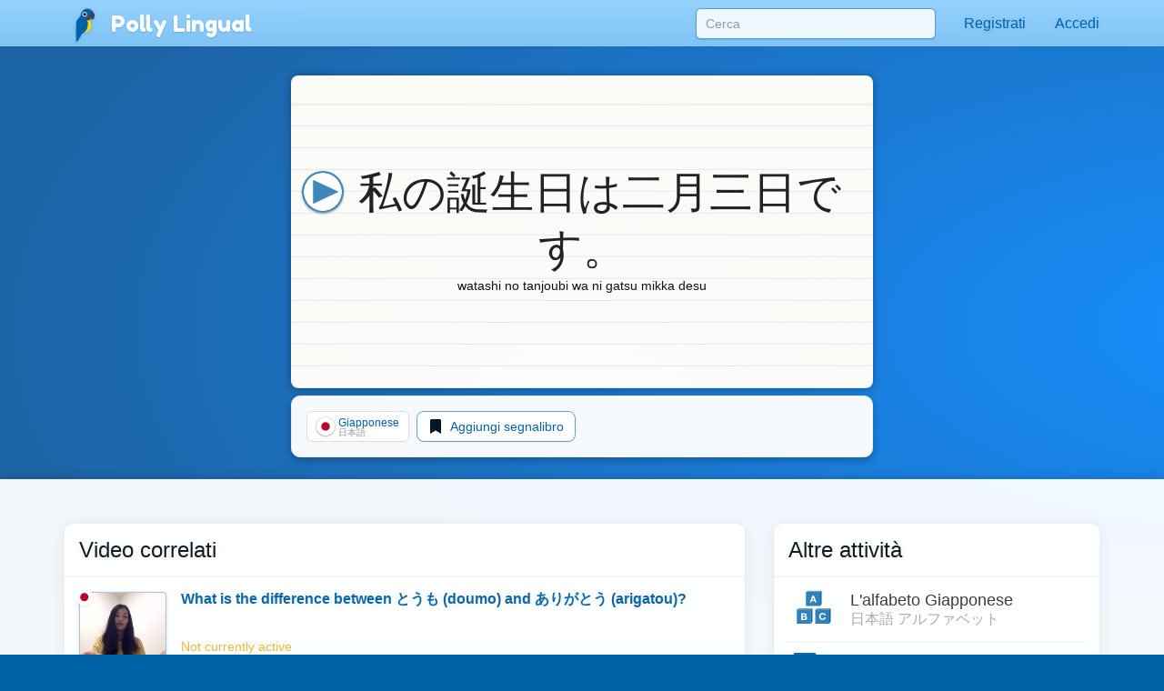

--- FILE ---
content_type: text/html;charset=UTF-8
request_url: https://pollylingu.al/ja/it/items/172611
body_size: 35714
content:
<!DOCTYPE html>
<html itemscope itemtype="http://schema.org/article" lang="it">
<head>
	<meta http-equiv="X-UA-Compatible" content="IE=edge">
    <meta name="viewport" content="width=device-width, initial-scale=1.0">
	<meta http-equiv="content-type" content="text/html; charset=utf-8" />
		<style>@import url(https://pollylingu.al/media/bootstrap/3.3.6/css/bootstrap.min.css);
@import url(https://fonts.googleapis.com/css?family=Fredoka+One);
h1{font-size:32px;color:#222}h2{font-size:24px;color:#555}h3{font-size:24px;margin:1.24em 0 0}h4{font-size:16px;margin:0 0 1.24em;color:#929fa7}h5{font-weight:bold;font-size:16px}h6{font-size:12px}.hasTransliterations h2,.hasTransliterations h4,.hasTransliterations .obj-links a .learn,.hasTransliterations .user-options a .learn,.hasTransliterations .lesson .learn{text-align:right}#bg{position:fixed;top:0;left:0;width:100%;z-index:-1;-webkit-filter:blur(4px);-moz-filter:blur(4px);-o-filter:blur(4px);-ms-filter:blur(4px);filter:blur(4px)}body{touch-action:manipulation;line-height:1;padding:51px 0 0;font-size:16px;background-color:#0062a6;background-position:center 0;background-attachment:fixed;background-size:cover;background-repeat:no-repeat;font-family:"Helvetica Neue",Helvetica,Arial,sans-serif;color:#fff;background-image:url("https://pollylingu.al/media/images/bkg.svg");background-position:center center;background-size:cover;overflow-x:hidden;text-shadow:0 1px 8px rgba(0,0,0,.1)}.blue{background-image:url("https://pollylingu.al/media/images/loony_bkg.svg");background-position:center center;background-size:cover}.single-col{max-width:750px;margin:32px auto}.single-col .title-blue{padding:0 0 32px}a{color:#eaba3f}a:hover{color:#f6c343;text-shadow:0 1px 1px rgba(0,0,0,.06);text-decoration:none}a>svg{height:1em;width:1em;margin:-2px 0;fill:#eaba3f}input,textarea,select{color:#00111e;box-shadow:none}input[type=radio],input[type=radio]:active{box-shadow:none;outline:none}input:focus{box-shadow:inset 0 1px 1px rgba(0,0,0,.075),0 0 8px rgba(0,98,166,.62)}input.error,textarea.error,textarea.error.form-control,select.error{border:1px solid #ff1818}.form-group{margin:1em}.form-group .btn{margin:0 .62em .25em 0}.form-group .loading{position:relative;width:100%;text-align:center;display:block;height:0px;font-size:162%}.result{border-radius:8px;margin:8px 0 16px}.result.error,.result.success{padding:.6em 1em;border:1px solid rgba(255,255,255,.38);font-size:16px;text-shadow:0 1px 0 rgba(255,255,255,.62);box-shadow:0 1px 2px rgba(0,0,0,.08)}.result.error{color:red;background-color:rgba(255,200,200,.6);border:1px solid rgba(255,200,200,.6)}.result.success{color:#065d06;background-color:rgba(200,255,200,.6);border:1px solid rgba(200,255,200,.6)}.btn{box-shadow:0 1px 2px rgba(0,0,0,.05);border-radius:8px}.btn img{height:16px;width:16px;margin:1px 8px 1px 0}.btn svg{height:16px;width:16px;margin-top:-0.15em;margin-bottom:-0.2em;margin-right:.25em;fill:rgba(0,0,0,.9)}.btn-sm svg,.btn-sm img{margin:0 4px -2px 0;height:12px;width:12px}.btn-golden{color:#342502;background-color:#fdd87c;border-color:#c4940d;box-shadow:0 1px 4px rgba(0,0,0,.1);text-shadow:0 1px 1px rgba(255,255,255,.5)}.btn-golden:hover,.btn-golden:focus,.btn-golden:active,.btn-golden .active{color:#1f1702;background-color:#eac25c;border-color:#b59c5e}.btn-golden .disabled,.btn-golden:disabled,.btn-golden .disabled:hover{background-color:#ffcb45;border-color:#b59c5e}.btn-golden svg,.btn-golden img{filter:drop-shadow(0 1px 1px rgba(255, 255, 255, 0.5));fill:#503904}.btn-default-blue{color:#0062a6;border-color:#5ea5d4}.btn-default-blue svg{fill:#001829}.btn-light-blue{color:rgba(9,53,83,.94);background-color:rgba(160,214,250,.86);font-weight:bold;text-decoration:0 1px 1px rbga(0, 0, 0, 0.24);border-color:rgba(0,52,90,.24)}.btn-light-blue i{color:#fff;font-size:20px;margin:-0.16em .38em 0 0;float:left;display:inline-block;width:1em;text-align:center;text-shadow:0 .02em .04em rgba(0,0,0,.38)}.btn-light-blue:hover,.btn-light-blue:focus,.btn-light-blue:active,.btn-light-blue .active{color:#093553;background-color:rgba(160,214,250,.96);border-color:rgba(0,52,90,.24)}.btn-edit{float:right;font-family:"Helvetica Neue",Helvetica,Arial,sans-serif !important}label svg,label img{height:1em;width:1em;margin:-2px 0 -2px 0}img.flag{border-radius:50%;box-shadow:0 1px 3px rgba(0,0,0,.1);border:1px solid rgba(255,255,255,.94);height:1.16em;width:1.16em}.title{width:100%;min-height:5.85em;margin:0 0 1em;display:table}.title h1{font-size:423%;margin:.38em 0 .12em;text-shadow:0 1px 1px rgba(0,0,0,.38);line-height:110%;font-family:"Fredoka One","Helvetica Neue",Helvetica,Arial,sans-serif;font-weight:normal;font-display:swap}.title h2{font-size:32px;margin:0 0 .3em;min-height:.62em;text-shadow:0 1px 1px rgba(0,0,0,.25);font-family:"Fredoka One","Helvetica Neue",Helvetica,Arial,sans-serif;font-weight:normal;font-display:swap}.title .hasTransliterations h2{text-align:right;color:#a7c4da;font-size:320%}.title>img.icon{width:11em;height:11em;margin:0 1em 0 0;display:inline-block;padding:0;float:left}.title>img.icon.flag{margin:28px 28px 28px -4px;border:2px solid #fff;box-shadow:0 1px 16px rgba(0,0,0,.25)}.title .photo{float:left;border-radius:50%;box-shadow:0 2px 5px rgba(0,0,0,.2);border:1px solid rgba(0,49,83,.1);background-color:rgba(255,255,255,.8);height:144px;width:144px;margin:0 20px 24px -4px}.title>svg{margin:24px 24px 24px 0;fill:#0062a6;filter:drop-shadow(0 1px 8px rgba(255, 255, 255, 0.3));height:136px;width:136px;float:left}.title-blue{width:100%;margin:0;padding:32px 0;filter:drop-shadow(0 2px 16px rgba(0, 0, 0, 0.15))}.title-blue h1{color:rgba(255,255,255,.98);margin:0}.title-blue h2{color:rgba(255,255,255,.62);margin:0}.title-blue .hasTransliterations h2{color:#a7c4da}.title-blue>*.icon-container{filter:drop-shadow(0 1px 2px rgba(0, 0, 0, 0.15));text-align:center;float:left;clear:left}.title-blue>*.icon-container img.icon,.title-blue>*.icon-container svg{margin:0 16px 16px;width:144px;height:144px}.title-blue>*.icon-container svg{fill:#fff}.title-blue .description{font-size:24px;padding:16px 0 0;margin:16px 0}.title-blue .description .link{display:block;margin:24px 0 0}.title-blue .description .link svg{fill:#eaba3f;height:24px;width:24px;display:inline-block;filter:drop-shadow(0 1px 8px rgba(0, 0, 0, 0.2));margin:0 0 -4px}.title-row{display:table;min-height:auto;padding:0}.title-row>*{display:table-cell}.title-row>*.icon-container{margin:0 16px 0;vertical-align:top;float:none;clear:none}.title-row>*.title-container{vertical-align:middle}.title-row>*.title-container h1{margin:0 0;font-size:262%}.title-row>*.title-container h2{margin:0 0}.content{color:#333;padding:0;box-shadow:0 1px 12px rgba(0,0,0,.25);background-image:linear-gradient(to bottom, rgba(255, 255, 255, 0.94), rgba(255, 255, 255, 0.98));overflow:hidden;min-height:674px}.related-container,.main-container{margin:32px auto 8px;padding:0 0}.footer{margin-bottom:0;padding:1.6em 0}.footer .store-links{margin:0}.footer .store-links a{background-color:rgba(0,0,0,.8);border:1px solid rgba(255,255,255,.6);border-radius:8px;display:inline-block;box-shadow:0 2px 8px rgba(0,0,0,.2);margin-right:8px}.footer .store-links a>svg{width:128px;height:auto}.footer .store-links a:last-child{margin-right:0}.footer .social_link{background-color:rgba(255,255,255,.38);box-shadow:0 2px 8px rgba(0,0,0,.08);display:inline-block;padding:.5em;margin:0;border-radius:50%;height:2.6em;width:2.6em;text-align:center;vertical-align:middle;white-space:nowrap}.footer .social_link>svg{margin:0;width:26px;height:26px;fill:rgba(255,255,255,.85)}.footer .stuff{display:block;color:rgba(255,255,255,.38);margin:1em 0}.footer .stuff a{color:rgba(255,255,255,.85);font-weight:normal}.footer .stuff a:hover{color:#fff}.footer .stuff-right{text-align:right;margin:0 0 1.1em}.loading{text-align:center;padding:48px;color:#aaa}.loading svg{height:1em;width:1em}.apply-preview,.bubble{margin:0 0 2em 0;padding:0;overflow:hidden;color:rgba(14,22,30,.98);border:1px solid #ededed;background-color:rgba(255,255,255,.96);border-radius:.62em;box-shadow:0 .2em .5em rgba(0,0,0,.25)}.content .apply-preview,.content .bubble{box-shadow:0 2px 16px rgba(0,0,0,.06)}.ad{margin:0 auto 16px}.notLoggedIn .photo{float:left;height:80px;width:80px;margin:-4px 12px 0 0}.notLoggedIn .btn{margin:8px 8px 0 0}.remove-ads{padding:8px 0;text-align:right;text-shadow:none}@media(max-width: 1199px){.title>img.icon{width:128px;height:128px}}@media(max-width: 1024px){.navbar .container{width:auto}.title>img.icon{width:128px;height:128px}.title>img.icon.flag{margin:16px 16px 16px -8px}.title .icon-container svg{margin:-4px 16px 0 16px;width:96px;height:96px}.title-blue{min-height:auto}.title-blue h1{font-size:262%}}@media screen and (max-width: 768px){.single-col{margin:16px}.single-col .title-blue{padding:0 0 4px}.title-blue{padding:16px 0}.title-blue .icon-container svg{margin:0 16px 0 12px;width:80px;height:80px}.title-blue .description{margin:0;font-size:20px}.title-blue .description .link{margin:16px 0}.title-blue .description .link svg{height:20px;width:20px;margin:0 0 -4px}.title-row{margin-bottom:16px}.title-row.title-blue{padding:0}.title-row>*.icon-container svg{margin:0 16px 0 12px;width:80px;height:80px}.title-row>*.title-container h1{font-size:36px}}@media screen and (max-width: 512px){body{padding:51px 0 0}h3{font-size:20px}h4{font-size:16px}.content h3{margin:16px 12px 0}.content h4{margin:0 12px 16px}.title-blue{min-height:auto;margin:0}.title-blue h1{font-size:161%}.title-blue h2{font-size:18px;min-height:auto}.title-blue .hasTransliterations h2{text-align:right;font-size:161%}.title-blue>img.icon{width:4em;height:4em;margin:16px 0 0 16px}.title-blue>svg{margin:16px 12px 0 0;display:inline-block;padding:0;float:left;font-size:48px;height:auto}.title-blue i.icon{margin:2px 12px 0 0;display:inline-block;padding:0;float:left;font-size:48px;height:auto}.single-col.container{padding:0}.title-row>*.title-container h1{font-size:24px}.title-row>*.title-container h2{font-size:20px}.apply-preview,.bubble{border-radius:8px;margin:12px}.container .bubble{margin:16px 0}.container .bubble.feed-control{margin-top:0}.footer .store-links{margin-top:16px;text-align:center}.footer .stuff{text-align:center;margin:1em 0}.footer .stuff-right{text-align:center;margin-top:0}.remove-ads{margin:0}}.search-results{position:absolute;z-index:10;margin:0 13px;padding:0 6px}.search-results>*{display:block;cursor:pointer;overflow:hidden;text-overflow:ellipsis;border-right:1px solid rgba(0,98,166,.62);border-left:1px solid rgba(0,98,166,.62);border-bottom:1px solid rgba(0,98,166,.55);background-color:rgba(255,255,255,.99);white-space:nowrap;text-shadow:0 1px 1px #fff;box-shadow:0 1px 5px rgba(0,0,0,.2);font-weight:normal}.search-results>a{color:#0062a6;padding:6px 0 7px 8px !important}.search-results .loading{padding:6px 0 7px;text-align:left;font-size:16px;height:32px}.search-results .translation{color:rgba(0,0,0,.9)}.search-results .translation::after{content:" / "}.search-results .translation:last-child::after{content:""}.search-results a:last-child,.search-results p{border-bottom:1px solid rgba(0,98,166,.62);color:#0062a6;-moz-border-radius-bottomright:10px;border-bottom-right-radius:10px;-moz-border-radius-bottomleft:10px;border-bottom-left-radius:10px}.search-results a:hover{text-decoration:none}.search-results a:hover b{text-decoration:underline}div.navbar{border-radius:0;border-bottom:1px solid rgba(255,255,255,.05);background-image:linear-gradient(to top, rgba(93, 183, 246, 0.62) 0%, rgba(107, 194, 252, 0.55) 100%);white-space:nowrap;overflow-y:scroll;box-shadow:0 .07em .14em rgba(0,0,0,.1)}div.navbar .container a{float:left}div.navbar a{margin:0;color:#0062a6;color:rgba(255,255,255,.86);padding:1em;text-shadow:0 .06em .1em rgba(0,0,0,.38)}div.navbar a.lang_home{background-color:rgba(255,255,255,.1);color:#fff;border-top:1px solid rgba(255,255,255,.05);border-left:1px solid rgba(255,255,255,.1);border-right:1px solid rgba(255,255,255,.1);padding:1em 1.25em;font-weight:bold}div.navbar a.lang_home img{height:24px;width:24px}div.navbar a:hover{background-color:rgba(255,255,255,.1);color:#fff}.navbar{color:#0062a6;box-shadow:0 .05em .08em rgba(0,0,0,.24);background-image:linear-gradient(to top, rgb(128, 196, 244), rgba(152, 212, 255, 0.98));border-bottom:1px solid rgba(0,41,71,.06);box-shadow:0 .07em .14em rgba(0,0,0,.1);margin:0;height:51px !important}.navbar li>a{color:#0062a6;font-weight:normal;min-height:52px}.navbar li>a:hover{background-color:rgba(255,255,255,.38)}.navbar a>svg{fill:#0062a6}.navbar .profile-link img{background-color:rgba(255,255,255,.4)}.navbar .profile-link .name{display:inline-block;max-width:128px;white-space:nowrap;text-overflow:ellipsis;overflow:hidden;margin:0 0 -5px 4px}.navbar .dropdown-menu{margin-top:-2px !important;padding:0}.navbar .dropdown-menu .no_results{padding:1em;color:#777;border-bottom:1px solid #ddd;margin:0}.navbar .dropdown-menu li.contact>a{border-top:1px solid rgba(0,0,0,.1);padding:.38em 3.33em .62em .62em;margin:0;display:block;background-color:rgba(255,255,255,.94);color:rgba(0,98,166,.96);text-shadow:0 1px 1px rgba(255,255,255,.38);min-height:2em}.navbar .dropdown-menu li.contact>a:hover{color:#333}.navbar .dropdown-menu li.contact>a:hover img.photo{border:1px solid rgba(0,0,0,.5)}.navbar .dropdown-menu li.contact>a img.photo{height:2em;width:2em;margin:.25em .6em 0em 0;float:left;border:1px solid rgba(0,98,166,.5)}.navbar .dropdown-menu li.contact>a .name{white-space:nowrap}.navbar .dropdown-menu li.contact>a .date{font-weight:normal;color:rgba(0,0,0,.38);font-size:90%;margin:-0.1em 0 0;display:block}.navbar .dropdown-menu>li.unread>a{font-weight:bold}.navbar button{background-color:rgba(255,255,255,.38)}.navbar button .icon-bar{background-color:#fff}.navbar .container li a{padding:1em}.navbar .container li a .unread_count{color:#0061a6;background-color:#fff;box-shadow:0 .1em .24em rgba(0,0,0,.15);padding:.08em .62em .15em;margin:-0.25em 0 -0.25em .15em;border-radius:1em}.navbar .container li a.logout{color:#d76868}.navbar .container li a img.photo{height:2em;width:2em;float:left;margin:-5px .15em -7px 0;display:inline;border:1px solid rgba(255,255,255,.85);border-radius:1em}.navbar .lang_home img{border-radius:1em;margin:-9px .2em -7px 0;border:1px solid #fff;height:2em;width:2em}.navbar-brand{font-family:"Fredoka One","Helvetica Neue",Helvetica,Arial,sans-serif;font-weight:normal;font-size:150%;text-shadow:0 1px 2px rgba(0,98,166,.25);font-display:swap}.navbar-brand a{color:#fff}.navbar-brand img{margin:-0.26em .1em -0.2em .2em;width:1.6em;height:1.6em;filter:drop-shadow(0 1px 2px rgba(0, 98, 166, 0.25))}#search-form{padding:9px 0 0 0;margin:0}#search-form input{width:300px;margin:0px;box-shadow:0 .05em .1em rgba(0,0,0,.16);padding:6px 10px;margin:0 15px;border-radius:.38em;background-color:rgba(255,255,255,.85);border:1px solid rgba(0,98,166,.62)}#search-form input:focus{box-shadow:0 1px 3px rgba(0,0,0,.24);outline:none;background-color:#fff}.navbar .container li .search-results>*{width:290px}.blue .container .navbar a.btn{padding:6px 12px}.blue .navbar a.lang_home img{border-radius:1em;margin:-9px .2em -7px 0;border:1px solid #fff}.blue .navbar a:hover{background-color:rgba(255,255,255,.1);color:#fff}.blue .navbar a.lang_home:hover{background-color:rgba(255,255,255,.16);color:#fff}.blue .navbar a img{height:1.6em;width:1.6em;display:inline;margin:-8px .6em -5px 0}.blue .navbar a,.blue .navbar b{display:inline-block}.nav .open>a,.nav .open>a:focus,.nav .open>a:hover{background-color:#e1f1fd}.blue .container .navbar a{display:block}.blue .container .navbar a:first-child{margin:0 -0.3em 0;color:#0062a6;color:rgba(255,255,255,.86);padding:.95em 1.3em 1em 1.3em}@media(max-width: 767px){.navbar-fixed-top .navbar-collapse{box-shadow:0 3px 6px rgba(0,0,0,.25);background-color:#80c4f4}.navbar-fixed-top .navbar-collapse.in{background-color:#80c4f4}}@media(min-width: 768px){.navbar{border-radius:0}.navbar-collapse.collapse{height:51px}#search-form input{width:264px}.navbar .container li .search-results>*{width:254px}}@media screen and (max-width: 1024px){#search-form input{margin:0 0 0 15px}}.lang-selector{text-align:right;background-color:rgba(86,168,226,.5);border-top:1px solid rgba(255,255,255,.38);border-bottom:1px solid rgba(255,255,255,.24);box-shadow:0 .09em .14em rgba(0,0,0,.2)}.lang-selector img{border-radius:50%;height:1.3em;width:1.3em;border:1px solid #fff;margin:-4px 3px 0 0}.lang-selector a{padding:1em .5em;font-weight:bold;white-space:nowrap;display:inline-block}.lang-selector span{color:rgba(255,255,255,.85);padding:1em .38em;font-weight:bold;display:inline-block}.lang-selector span:first-child{font-weight:normal}@media screen and (max-width: 991px){.lang-selector{text-align:left}.lang-selector .container{width:auto}}@media screen and (max-width: 768px){.lang-selector{text-align:left;padding:8px 0}.lang-selector a,.lang-selector span{display:block;padding:.62em .38em}}.video{border-bottom:1px solid rgba(0,0,0,.08);margin:0 16px -1px;display:block;padding:16px 0}.video:last-child{border-bottom:0}.video .flag{float:left;margin:-4px -24px 0 -4px;z-index:20;position:absolute}.video img.icon{float:left;margin:0 16px 0 0;height:72px;width:96px;padding:0;border-radius:4px;background-color:rgba(0,98,166,.24);box-shadow:0 1px 4px rgba(0,0,0,.15);border:1px solid rgba(0,0,0,.1)}.video .title{color:rgba(0,98,166,.96);margin:0 8px 4px 0;width:auto;height:48px;min-height:auto;display:block;font-weight:bold;overflow:hidden;text-overflow:ellipsis}.video .name{font-size:14px;line-height:16px}.video .ambassador-link{margin:1em}.video .status{color:#aaa;float:right;margin-left:16px}.video-thumbnail{margin:0 0 -1px;display:block;padding:16px;text-shadow:0 1px 4px rgba(0,0,0,.06);filter:drop-shadow(0 1px 8px rgba(0, 0, 0, 0.2))}.video-thumbnail .info{min-height:3.5em}.video-thumbnail .name{color:#aaa;overflow:hidden;text-overflow:ellipsis;font-size:14px;line-height:16px;height:1em;display:block}.video-thumbnail .flag{margin:-4px 4px 0;width:16px;height:16px}.video-thumbnail .img-container{width:100%;padding:75% 0 0 0;margin:0 0 4px 0}.video-thumbnail .img-container .controls{position:absolute;margin:-50% 0 0;padding:12px 32px 16px 0;text-align:center;width:100%}.video-thumbnail .img-container .controls svg{fill:rgba(255,255,255,.95);height:48px;filter:drop-shadow(0 1px 3px rgba(0, 0, 0, 0.3))}.video-thumbnail .img-container:hover .controls svg{color:#fff}.video-thumbnail img.icon{margin:-75% 0 0 0;width:100%;border-radius:6px;background-color:rgba(0,98,166,.24);border:1px solid rgba(0,0,0,.25)}.video-thumbnail .title{font-size:16px;color:rgba(0,98,166,.96);margin:0 8px 4px 0;width:auto;max-height:32px;overflow:hidden;text-overflow:ellipsis;min-height:auto;display:block;font-weight:bold}.video-thumbnail .ambassador-link{margin:1em}.video-thumbnail .status{color:#aaa;float:right}@media screen and (max-width: 768px){.video-thumbnail{padding:8px;filter:none}.video-thumbnail img.icon{box-shadow:0 1px 8px rgba(0,0,0,.2)}.video-thumbnail .img-container .controls{padding:8px 16px 16px 0}.video-thumbnail .img-container .controls svg{height:32px}}.apply-preview{padding:16px 16px 12px}.apply-preview h1{font-weight:normal;font-family:"Fredoka One","Helvetica Neue",Helvetica,Arial,sans-serif;padding:0;font-size:24px;margin:0;font-display:swap}.apply-preview h2{font-weight:normal;font-family:"Fredoka One","Helvetica Neue",Helvetica,Arial,sans-serif;opacity:.4;margin:2px 0 16px;padding:0;font-size:16px;font-display:swap}.apply-preview .option{border-top:1px solid rgba(0,0,0,.08);margin:0;overflow:hidden}.apply-preview .option:hover{background-color:rgba(0,98,166,.1)}.apply-preview .option:last-child{margin-bottom:0;border-bottom-left-radius:4px;border-bottom-right-radius:4px}.apply-preview .option a{display:table-row}.apply-preview .option a span{color:#393939;font-weight:bold;text-shadow:0 1px 1px rgba(0,0,0,.05);display:inline-block;display:table-cell;vertical-align:middle;padding-right:12px}.apply-preview .option a svg{height:80px;width:80px;float:left;margin:-2px 4px -2px 0;display:table-cell;padding:12px 8px;fill:#0062a6}@media(max-width: 991px){.apply-preview{margin:16px 0 24px}.apply-preview .option a svg{height:48px;width:48px;margin:0 4px 0 0;fill:#0062a6}}.user-options,.obj-links{padding:0 16px}.user-options>a,.user-options>span,.obj-links>a,.obj-links>span{display:block;border-bottom:1px solid #eee;white-space:nowrap;height:5em;margin:.5em 0;text-shadow:none;padding:.5em 0}.user-options>a:first-child,.user-options>span:first-child,.obj-links>a:first-child,.obj-links>span:first-child{border-top:none}.user-options>a .speak,.user-options>span .speak,.obj-links>a .speak,.obj-links>span .speak{font-size:24px;color:rgba(0,0,0,.76);white-space:nowrap;text-overflow:ellipsis;overflow:hidden;line-height:138%;display:block;margin:-1px 0 0}.user-options>a .learn,.user-options>span .learn,.obj-links>a .learn,.obj-links>span .learn{display:block;color:#aaa;text-overflow:ellipsis;white-space:nowrap;overflow-x:hidden;display:block;line-height:138%;margin-top:-2px}.user-options>a:hover .speak,.user-options>span:hover .speak,.obj-links>a:hover .speak,.obj-links>span:hover .speak{text-decoration:underline}.user-options>a:last-child,.user-options>span:last-child,.obj-links>a:last-child,.obj-links>span:last-child{border-bottom:0}.user-options>a .img-container,.user-options>span .img-container,.obj-links>a .img-container,.obj-links>span .img-container{height:4em;width:4em;display:inline-block;text-align:center;float:left;margin:-1px 24px 0 8px}.user-options>a .img-container img,.user-options>a .img-container svg,.user-options>span .img-container img,.user-options>span .img-container svg,.obj-links>a .img-container img,.obj-links>a .img-container svg,.obj-links>span .img-container img,.obj-links>span .img-container svg{width:100%;height:100%}.user-options>a .img-container svg,.user-options>span .img-container svg,.obj-links>a .img-container svg,.obj-links>span .img-container svg{fill:#0062a6;margin:-8px auto -8px;opacity:.95}.user-options>a .img-container.img-container-blue,.user-options>span .img-container.img-container-blue,.obj-links>a .img-container.img-container-blue,.obj-links>span .img-container.img-container-blue{background-color:#0062a6;background-image:radial-gradient(rgba(255, 255, 255, 0.25), rgba(255, 255, 255, 0));box-shadow:0 1px 1px rgba(0,0,0,.25);height:4em;width:4em;margin:-5px 28px 0 12px;border-radius:8px;padding:4px}.user-options.no-learn-lang a,.obj-links.no-learn-lang a{height:48px}.user-options.no-learn-lang a .speak,.obj-links.no-learn-lang a .speak{margin-top:8px}.user-options.no-learn-lang a .img-container,.obj-links.no-learn-lang a .img-container{height:32px;width:32px;margin:0 8px -8px 0}.secondary .user-options>a,.secondary .user-options>span,.secondary .obj-links>a,.secondary .obj-links>span{height:4em;padding:6px 0 16px}.secondary .user-options>a .speak,.secondary .user-options>span .speak,.secondary .obj-links>a .speak,.secondary .obj-links>span .speak{font-size:18px;overflow-x:hidden}.secondary .user-options>a .learn,.secondary .user-options>span .learn,.secondary .obj-links>a .learn,.secondary .obj-links>span .learn{overflow-x:hidden}.secondary .user-options>a .img-container,.secondary .user-options>span .img-container,.secondary .obj-links>a .img-container,.secondary .obj-links>span .img-container{height:3.5em;width:3.5em;display:inline-block;text-align:center;float:left;margin:4px 12px 0 0}.secondary .user-options>a .img-container img,.secondary .user-options>a .img-container svg,.secondary .user-options>span .img-container img,.secondary .user-options>span .img-container svg,.secondary .obj-links>a .img-container img,.secondary .obj-links>a .img-container svg,.secondary .obj-links>span .img-container img,.secondary .obj-links>span .img-container svg{width:100%;height:100%}.secondary .user-options>a .img-container svg,.secondary .user-options>span .img-container svg,.secondary .obj-links>a .img-container svg,.secondary .obj-links>span .img-container svg{fill:#0062a6;margin-top:-13px}.secondary .user-options>a .img-container.img-container-blue,.secondary .user-options>span .img-container.img-container-blue,.secondary .obj-links>a .img-container.img-container-blue,.secondary .obj-links>span .img-container.img-container-blue{background-color:#0062a6;background-image:radial-gradient(rgba(255, 255, 255, 0.25), rgba(255, 255, 255, 0));box-shadow:0 1px 1px rgba(0,0,0,.25);margin:-7px 12px 0 0;height:3.5em;width:3.5em;border-radius:8px;padding:4px}@media screen and (max-width: 512px){.user-options>a,.user-options>span,.obj-links>a,.obj-links>span{height:4em;padding:6px 0 16px}.user-options>a .speak,.user-options>span .speak,.obj-links>a .speak,.obj-links>span .speak{font-size:18px;overflow-x:hidden}.user-options>a .learn,.user-options>span .learn,.obj-links>a .learn,.obj-links>span .learn{overflow-x:hidden}.user-options>a .img-container,.user-options>span .img-container,.obj-links>a .img-container,.obj-links>span .img-container{height:3.5em;width:3.5em;display:inline-block;text-align:center;float:left;margin:4px 12px 0 0}.user-options>a .img-container img,.user-options>a .img-container svg,.user-options>span .img-container img,.user-options>span .img-container svg,.obj-links>a .img-container img,.obj-links>a .img-container svg,.obj-links>span .img-container img,.obj-links>span .img-container svg{width:100%;height:100%}.user-options>a .img-container svg,.user-options>span .img-container svg,.obj-links>a .img-container svg,.obj-links>span .img-container svg{fill:#0062a6;margin-top:-13px}.user-options>a .img-container.img-container-blue,.user-options>span .img-container.img-container-blue,.obj-links>a .img-container.img-container-blue,.obj-links>span .img-container.img-container-blue{background-color:#0062a6;background-image:radial-gradient(rgba(255, 255, 255, 0.25), rgba(255, 255, 255, 0));box-shadow:0 1px 1px rgba(0,0,0,.25);margin:-7px 12px 0 0;height:3.5em;width:3.5em;border-radius:8px;padding:4px}}.sessions .session,.live-sessions .session{margin:0 0 -1px;display:table;padding:8px 16px 32px;background-color:rgba(255,255,255,.1);min-height:88px;width:100%}.sessions .session.live .date,.live-sessions .session.live .date{font-weight:bold}.sessions .session.live a .photo-container,.live-sessions .session.live a .photo-container{border:2px solid #0062a6;animation-name:pulse;animation-duration:1300ms;animation-iteration-count:infinite;animation-timing-function:linear}@keyframes pulse{0%{border:2px solid #0062a6;box-shadow:0px .07em .1em rgba(0,0,0,.15)}50%{border:2px solid #96ceff;box-shadow:0px .07em .15em rgba(0,0,0,.25)}100%{border:2px solid #0062a6;box-shadow:0px .07em .1em rgba(0,0,0,.15)}}.sessions .session.live.private .status,.live-sessions .session.live.private .status{font-weight:bold}.sessions .session .live svg,.live-sessions .session .live svg{fill:red}.sessions .session svg,.live-sessions .session svg{width:1em;height:1em;margin:.05em 0 -0.2em}.sessions .session .photo-container,.live-sessions .session .photo-container{float:left;padding:2px;margin:-4px 12px 0 0;border-radius:50%;border:2px solid rgba(0,49,83,.2);box-shadow:0px .07em .1em rgba(0,0,0,.15);background-color:#fff}.sessions .session .photo-container img.photo,.live-sessions .session .photo-container img.photo{height:64px;width:64px;padding:0;border-radius:50%}.sessions .session a .name,.live-sessions .session a .name{font-size:16px;margin:0 8px 4px 0;width:auto;height:auto;min-height:auto;display:block;font-size:24px;font-weight:normal;color:#222}.sessions .session a .name b,.live-sessions .session a .name b{color:rgba(0,98,166,.96)}.sessions .session a .name em,.live-sessions .session a .name em{color:rgba(0,0,0,.4);font-style:normal}.sessions .session a:hover .name b,.live-sessions .session a:hover .name b{text-decoration:underline}.sessions .session a .time,.live-sessions .session a .time{color:rgba(0,0,0,.4);margin-top:4px}.sessions .session a .date,.live-sessions .session a .date{margin-top:8px;color:#222}.sessions .session button,.live-sessions .session button{outline:none}.sessions .session .options,.live-sessions .session .options{float:right;margin:-11px -12px 0 0}.sessions .session .options>*,.live-sessions .session .options>*{float:left;clear:left;width:100%;text-align:left;padding:6px 8px}.sessions .session .options svg,.live-sessions .session .options svg{fill:#0062a6}.sessions .session .options button,.sessions .session .options .price,.live-sessions .session .options button,.live-sessions .session .options .price{border-radius:0;border-top:0;border-right:0;border-bottom:1px solid #ddd;border-left:2px solid #86c8f6;background-color:#fff;white-space:nowrap;overflow:hidden;text-overflow:ellipsis}.sessions .session .options button:hover,.sessions .session .options .price:hover,.live-sessions .session .options button:hover,.live-sessions .session .options .price:hover{background-color:rgba(134,200,246,.1);color:#0062a6}.sessions .session .options button.selected,.sessions .session .options .price.selected,.live-sessions .session .options button.selected,.live-sessions .session .options .price.selected{background-color:rgba(0,98,166,.1)}.sessions .session .options button:first-child,.sessions .session .options .price:first-child,.live-sessions .session .options button:first-child,.live-sessions .session .options .price:first-child{border-top:1px solid #eee}.sessions .session .options button svg,.sessions .session .options .price svg,.live-sessions .session .options button svg,.live-sessions .session .options .price svg{fill:#0062a6}.sessions .session .options .status,.live-sessions .session .options .status{color:#aaa;white-space:nowrap;overflow:hidden;text-overflow:ellipsis}.sessions .session .options .status.active,.live-sessions .session .options .status.active{color:green}.sessions .session .options .status:first-child,.live-sessions .session .options .status:first-child{margin-top:10px}.sessions .session .student-link,.live-sessions .session .student-link{padding:2px 0 0;color:#999}.sessions .session .student-link img,.live-sessions .session .student-link img{margin:-2px 4px 0;box-shadow:0px .07em .1em rgba(0,0,0,.15);height:16px;width:16px;padding:0;border-radius:50%;border:1px solid #0062a6;background-color:rgba(255,255,255,.24)}.sessions .session .feedback,.sessions .session .complaint,.live-sessions .session .feedback,.live-sessions .session .complaint{margin:8px 8px 8px 80px}.sessions .session .feedback div,.sessions .session .complaint div,.live-sessions .session .feedback div,.live-sessions .session .complaint div{display:inline-block;border-top:1px solid #eee;color:#999;padding:8px 0}.sessions .session .feedback .tags span,.sessions .session .complaint .tags span,.live-sessions .session .feedback .tags span,.live-sessions .session .complaint .tags span{background-color:#0062a6;color:#fff;border-radius:3px;padding:2px 6px;margin:-2px 8px}.sessions .session form,.live-sessions .session form{border-top:1px solid #eee;display:block;margin:18px 0 0 80px;padding:8px 8px 8px 0}.sessions .session form h3,.live-sessions .session form h3{margin:0 0 8px}.sessions .session form label,.live-sessions .session form label{display:block;margin:16px 0 8px}.sessions .session form .form-group,.live-sessions .session form .form-group{margin:0}.sessions .session form .cancel,.live-sessions .session form .cancel{display:inline-block;padding:8px 0}.sessions .session form .rating,.live-sessions .session form .rating{border:1px solid rgba(0,98,166,.38);border-radius:4px;display:inline-block;box-shadow:0 1px 3px rgba(0,0,0,.1);overflow:hidden;color:rgba(0,0,0,.24)}.sessions .session form .rating button,.live-sessions .session form .rating button{float:left;border:0;border-right:1px solid rgba(0,98,166,.38);padding:6px 8px;background-color:rgba(0,98,166,.02)}.sessions .session form .rating button:last-child,.live-sessions .session form .rating button:last-child{border-right:0}.sessions .session form .rating button:hover,.sessions .session form .rating button.hover,.live-sessions .session form .rating button:hover,.live-sessions .session form .rating button.hover{background-color:rgba(0,98,166,.24)}.sessions .session form .rating button:hover svg,.sessions .session form .rating button.hover svg,.live-sessions .session form .rating button:hover svg,.live-sessions .session form .rating button.hover svg{fill:#0062a6}.sessions .session form .rating button.hover,.live-sessions .session form .rating button.hover{background-color:rgba(0,98,166,.16)}.sessions .session form .rating button.selected,.live-sessions .session form .rating button.selected{background-color:rgba(0,98,166,.1)}.sessions .session form .rating button.selected svg,.live-sessions .session form .rating button.selected svg{fill:rgba(0,98,166,.6)}@media screen and (max-width: 512px){.sessions .session a .photo-container,.live-sessions .session a .photo-container{margin:-4px 8px 0 0}.sessions .session a .photo-container img.photo,.live-sessions .session a .photo-container img.photo{height:48px;width:48px}.sessions .session a .name,.live-sessions .session a .name{font-size:16px;margin:0}.sessions .session form,.live-sessions .session form{margin:16px 0 0}.sessions .session .options,.live-sessions .session .options{max-width:40%;font-size:12px}.sessions .session .date,.live-sessions .session .date{font-size:12px}.sessions .session .time,.live-sessions .session .time{font-size:12px}}.banner{position:fixed;z-index:100;width:100%}.banner .bubble{padding:16px;margin:16px -15px;background-color:#fff;box-shadow:0 1px 24px rgba(0,0,0,.3);border:2px solid #0062a6}.banner .bubble>span:first-child{margin-right:12px}.banner .bubble .btn{margin:0 12px 0 0}.banner .bubble>a{display:inline-block;padding:8px 10px;border-radius:8px;margin:0 12px 0 0;font-size:95%;background-color:#fff;border:1px solid rgba(0,0,0,.15);box-shadow:0 1px 5px rgba(0,0,0,.1);white-space:nowrap}.banner .bubble p>a{color:#0062a6;text-decoration:underline}.banner .bubble>div{margin-bottom:4px}.banner .photo{float:left;height:56px;width:56px;border-radius:50%;margin-right:8px;border:2px solid rgba(255,255,255,.9);margin:-4px 10px 8px 0;box-shadow:0 1px 3px rgba(0,0,0,.3)}.banner .session{color:rgba(255,255,255,.9);display:block;padding:16px;margin:16px -15px;background-color:#fff;box-shadow:0 1px 24px rgba(0,0,0,.3);border:2px solid #0062a6;border-radius:.62em}.banner .session b{color:#eaba3f;text-shadow:0 1px 2px rgba(78,71,0,.1)}.banner .session a{color:rgba(0,0,0,.9)}.banner .session svg{width:1em;height:1em;margin:1px 0 -2px}.banner .session .live svg{fill:red}.banner .session .name{font-size:24px;display:block;margin-bottom:4px}.banner .session .date,.banner .session .time{display:block;margin-bottom:2px}.banner .session .time{color:rgba(0,0,0,.9)}.banner .session .status{color:#000}.banner .session>span{display:block;color:rgba(0,0,0,.9);margin-bottom:4px}.banner .session .options{float:right}@media screen and (max-width: 768px){.banner{position:fixed;z-index:100;width:100%}.banner .bubble p{margin:0}.banner .bubble>span{display:block}.banner .bubble>a{margin:12px 8px 0 0}.banner .bubble,.banner .session{padding:16px;margin:0 -15px;border-radius:0;border:0;border-top:2px solid #0062a6;box-shadow:0 1px 16px rgba(0,0,0,.3)}.banner .bubble:last-child,.banner .session:last-child{border-bottom:2px solid #0062a6;margin-bottom:-2px}}.info-links{padding:16px 16px 10px;border-top:1px solid #eee}.info-links:first-child{border-top:0}.info-links .btn{margin:0 4px 6px 0}.info-link{float:left;margin:0 4px 6px 0;border:1px solid #ddd;border-radius:6px;padding:9px 8px;display:inline-block;background-color:#fff;font-size:14px}.info-link svg{fill:#0062a6;height:20px;width:20px;margin:-4px 0 -4px 0}.info-link img{height:20px;width:20px;margin:-8px 4px -4px 0}.info-link img.photo{height:20px;width:20px;float:none;margin:-8px 2px -4px 4px}.info-link a{color:#0062a6;white-space:nowrap}.info-link a:hover{color:#eaba3f}button.info-link{color:#0062a6;padding:8px 12px}a.language-link.info-link{font-size:12px;padding:6px 10px 4px}a.language-link.info-link img.flag{float:left;width:20px;height:20px;box-shadow:0 .5px 2.5px rgba(0,0,0,.5);margin:0 4px -4px 0}a.language-link.info-link div{margin:0 0 0 24px}a.language-link.info-link .speak{color:#0062a6}a.language-link.info-link:hover .speak{color:#eaba3f}a.language-link.info-link .learn{color:#999;font-size:10px}@media screen and (max-width: 512px){.info-links .info-link{text-align:center;width:100%;white-space:nowrap}.info-links .info-link a{display:inline-block}.info-links .info-link .courses a{display:block;margin-top:8px}.info-links .btn{width:100%;margin-bottom:8px}}.bubble .lesson .lesson-icon{box-shadow:0 2px 8px rgba(0,0,0,.2)}.lesson{text-align:left;font-weight:normal;display:block;height:6.5em;text-shadow:0 1px 1px rgba(0,0,0,.1);margin:1em 0;transition:box-shadow .2s;border-bottom:1px solid #eee}.lesson:active{text-decoration:none}.lesson:last-child{border-bottom:0;margin-bottom:0;height:5.5em}.lesson .lesson-icon{float:left;width:5.5em;height:5.5em;padding:0;margin:0 16px 0 0;background-color:rgba(0,98,166,.95);background-image:radial-gradient(rgba(99, 167, 239, 0.65), rgba(99, 167, 239, 0));box-shadow:0 2px 8px rgba(0,0,0,.1);border-radius:16px;border:1px solid rgba(0,98,166,.5)}.lesson .lesson-icon img.icon,.lesson .lesson-icon svg{width:100%;height:100%}.lesson .flag{float:left;position:absolute;width:32px;height:32px;margin:-6px 0 0 -6px;box-shadow:0 .03em .2em rgba(0,0,0,.15)}.lesson div.speak{font-size:24px;color:rgba(0,0,0,.76);white-space:nowrap;text-overflow:ellipsis;overflow:hidden;line-height:138%}.lesson div.learn{font-size:16px;color:rgba(0,0,0,.4);margin:-0.24em .62em 0 0;font-weight:400;line-height:138%;text-shadow:none;white-space:nowrap;text-overflow:ellipsis;overflow:hidden}.lesson .games{display:block;text-align:right;margin:0 0 -8px 0;padding:.38em 0 0;filter:drop-shadow(0 1px 4px rgba(0, 0, 0, 0.08))}.lesson .games img{height:1em;width:1em;padding:0;margin:-8px 0 0 0}.lesson .games img.check{border:0;background:rgba(0,0,0,0);padding:0}.lesson .games svg{height:1em;width:1em;padding:0;margin:0 0 0 4px}.lesson .games path,.lesson .games g{fill:rgba(157,169,177,.85)}.secondary .lesson{height:6em}.secondary .lesson:last-child{height:5em}.secondary .lesson .lesson-icon{width:5em;height:5em;margin-right:12px;border-radius:10px}.secondary .lesson .lesson-icon img.icon{width:4em;height:4em;margin:.5em}.secondary .lesson .speak{font-size:20px}.secondary .lesson .learn{font-size:16px}.secondary .lesson .games svg,.secondary .lesson .games img{height:16px;width:16px}@media screen and (max-width: 768px){.lesson{height:6em;margin:16px 0;font-size:16px}.lesson:hover .lesson-icon img.icon{width:4.4em;height:4.4em;margin:.3em}.lesson .flag{width:24px;height:24px}.lesson .lesson-icon{width:5em;height:5em;margin:0 1em 0 0;border-radius:10px}.lesson .lesson-icon img.icon{width:4.4em;height:4.4em;margin:.3em}.lesson div.speak{font-size:20px;margin:0 .38em 0 0;line-height:138%}.lesson div.learn{font-size:16px;margin:-0.24em .62em 0 0;font-weight:400;line-height:138%}.lesson .games img{height:16px;width:16px}.lesson .games img.check{border:0;background:rgba(0,0,0,0);padding:0}.lesson .games svg{height:16px;width:16px;margin:0 0 0 4px}.lesson .games path,.lesson .games g{fill:rgba(157,169,177,.85)}}.item{display:block;min-height:64px;border-bottom:1px solid #eee;margin-bottom:16px}.item:last-child{border-bottom:0;margin-bottom:0}.item.letter{width:20%;display:inline-block;height:128px;float:left;text-align:center;padding:0;padding:16px 0;border-right:1px solid #eee;border-bottom:none;margin:0}.item.letter:nth-child(n+6){border-top:1px solid #eee}.item.letter:nth-child(5n){border-right:none}.item.letter.item-form{border-left:none;border-right:none}.item.letter .original{font-size:64px;display:block;margin-bottom:4px}.item.letter .audio{width:22px;height:22px;margin:0 4px 0 -12px;float:none;padding:1px}.item.letter .transliteration{display:inline;margin:0;padding:0}.item.letter .translations{display:inline;margin-left:4px}.item .audio{float:left;cursor:pointer;width:46px;height:46px;position:relative;margin:-1px 12px 0 -2px;background-color:rgba(0,98,166,.75);padding:2px;border-radius:50%;box-shadow:0 .07em .14em rgba(0,0,0,.38);z-index:1}.item .audio.missing{background-color:rgba(0,98,166,.3);box-shadow:0 .07em .14em rgba(0,0,0,.1)}.item .original{color:#222;font-size:24px;margin:-1px 0 0}.item .transliteration{padding-top:4px;margin-left:55px;font-size:14px}.item .translations{padding-top:4px;margin-left:55px;margin-bottom:16px}.item .translations .translation{color:#999;text-shadow:none}.item .translations .translation .notes{color:#bbb;font-size:62%}.item .translations .translation::after{content:" / "}.item .translations .translation:last-child::after{content:""}.item .translations .btn{margin:8px 0 0}.item .verbforms{margin:16px 0 0;display:table;width:100%;padding:0;border:0}.item .verbforms>div{display:table-row}.item .verbforms>div>span{display:table-cell;border-top:1px solid #eee;padding:7px 4px}.item .verbforms>div>span.pronouns{text-align:right;padding-right:16px}.item .verbforms>div>span.pronouns a{color:#aaa}.item .verbforms .pronouns a::after{content:" / "}.item .verbforms .pronouns a:last-child::after{content:""}.item .verbforms .item{padding:0;margin:0;min-height:auto;white-space:nowrap}.item .verbforms .item .audio{width:18px;height:18px;float:none;padding:1px;margin-right:8px}.item .verbforms .item .original{font-size:16px}.item .edit-options{margin:-8px 0 16px;float:right;font-size:12px}.item .edit-options span{float:right;clear:right;text-align:center;width:3em;padding:2px 0 4px}.item .edit-options svg{height:1em;width:1em;fill:#eaba3f;margin:1px 0 -2px}.item .edit-options .remove{cursor:pointer}.item .edit-options .remove svg{fill:#ff3030}.item .edit-options .position{color:#999;border-left:1px solid #aaa;border-right:1px solid #aaa;box-shadow:0 1px 3px rgba(0,0,0,.1);background-color:#fff;padding:5px 0}.item .edit-options .moveUp,.item .edit-options .moveDown{border:1px solid #eaba3f;box-shadow:0 1px 3px rgba(0,0,0,.1);background-color:#fff;cursor:pointer}.item .edit-options .moveUp{border-top-left-radius:4px;border-top-right-radius:4px}.item .edit-options .moveDown{border-bottom-left-radius:4px;border-bottom-right-radius:4px}.hasTransliterations .item .original{font-size:32px}.item-add .flag,.item-add .flag-placeholder{float:left;height:32px;width:32px}.item-add textarea{border-radius:6px;border:1px solid rgba(0,0,0,.4);height:32px;padding:6px;width:90%;margin:0 0 0 8px;resize:none}.item-add .transliteration-container{margin:-0.5em 1em 1em}.item-add .transliteration-container label{margin:-4px 0 4px 8px;font-size:85%}.item-add .info-option{margin:8px 0}@media screen and (max-width: 512px){.items .item .original{font-size:20px;line-height:110%}.items .item .transliteration{font-size:12px}.items .item .translation{font-size:14px}.items .item.letter{height:112px;padding:8px !important;overflow:hidden}.items .item.letter .original{font-size:40px}.items .item.letter .audio{margin:0 4px}.items .item.letter .transliteration{display:block}.items .item.letter .translations{display:block;margin:0 0 16px}.items .item .verbforms{float:left;clear:both;margin:16px -4px 0}.items .item .verbforms>div>span.pronouns{font-size:12px;padding-right:8px}.items .item .verbforms>div>span.pronouns a{padding-top:3px;display:inline-block}}.indexcard{text-align:center;max-width:640px;margin:0 auto 24px;padding:1px;color:#111;min-height:344px;background:url("https://pollylingu.al/media/images/indexcard.svg") repeat-x;background-position:center top;background-size:1016px 2048px;background-color:#fff;border-radius:.5em;box-shadow:0 1px 8px rgba(0,0,0,.34);z-index:75;text-shadow:0 -1px 8px #fff}.indexcard .indexcard-content{margin-top:104px}.indexcard h1{margin:30px}.indexcard .item{padding:0 24px;border:0}.indexcard .item.letter{float:none;padding-right:0 !important;width:auto;padding:0;display:block;height:auto}.indexcard .item .original{font-size:48px}.indexcard .item .audio{float:none;margin:-10px 12px 16px -24px}.indexcard .item .audio:last-child{margin:-1px 0 0}.indexcard .item .transliteration{margin:5px 0 -1px}.indexcard .item .translations{margin:2px 0 0;font-size:24px}.indexcard .item .translations .translation{margin-bottom:24px;min-height:24px}.indexcard .item .translations .translation:after{content:""}.indexcard .item .translations .translation .translation-notes{font-size:62%}.indexcard .item .translations .translation .translation-info{font-size:62%;line-height:24px;margin:1px 0 -1px}.indexcard .item .translations .translation .translation-info span a:after{content:", "}.indexcard .item .translations .translation .translation-info span a:last-child:after{content:""}.indexcard .item .notes{color:#222}.indexcard .item .note{padding:2px 0 6px}.indexcard .item .note .translation-type{font-weight:bold}.indexcard .item.letter .original{font-size:104px}.indexcard .item.letter .audio{display:none}.indexcard .item.letter .transliteration{display:none}.indexcard .loading{padding:72px 0}.indexcard .loading svg{width:3em;height:3em}.indexcard .evaluation{font-size:24px;position:absolute;height:0;width:100%;text-shadow:0 2px 10px rgba(255,255,255,.8);z-index:10}.indexcard .evaluation img{margin-top:-8px;width:40px;height:40px;vertical-align:top}.indexcard .evaluation>span{display:inline-block}.indexcard .evaluation .speak{font-size:62%;color:rgba(0,0,0,.6)}.indexcard .evaluation.correct .learn{color:rgba(0,200,21,.9)}.indexcard .evaluation.incorrect .learn{color:rgba(230,0,21,.9)}.indexcard .indexcard-content>img.audio{float:none}.indexcard .indexcard-content .btn-lg{border-radius:9px;box-shadow:0 1px 8px rgba(0,0,0,.1)}.indexcard textarea{width:100%;padding:24px;background:rgba(0,0,0,0);border:0;box-shadow:none;outline:none;resize:none;line-height:24px}@media screen and (min-width: 768px){.indexcard .string{font-size:64px}}@media screen and (max-width: 512px){.indexcard{margin:0 auto 16px;min-height:176px}.indexcard .indexcard-content{margin-top:58px}.indexcard .item{min-height:auto;padding:0 12px}.indexcard .item .original{font-size:36px}.indexcard .item .audio{height:28px;width:28px;margin:-5px 8px 8px -12px}.indexcard .item .audio:last-child{margin:0 0 8px}.indexcard .item .transliteration{margin:3px 0 2px}.indexcard .item .translations{margin:-1px 0 0;font-size:16px;line-height:24px}.indexcard .item .translations .translation{margin-bottom:0}.indexcard .item .translations .translation .translation-notes{font-size:12px}.indexcard .item .translations .translation .translation-info{font-size:12px;line-height:23px;margin:0 0 -1px}.indexcard .evaluation{font-size:20px}}.bubble{overflow:visible;margin:0 0 16px;position:relative;z-index:10}.bubble h3{margin:0;padding:16px 16px 0}.bubble h4{margin:0;padding:0 16px 16px;border-bottom:1px solid #eee}.bubble h5{margin:0;padding:16px 16px 0}.bubble h6{margin:0;padding:0 16px 16px;color:#929fa7}.items{padding:16px}.lessons{padding-bottom:1px}.lessons .lesson{margin:16px}#item-header{margin:32px auto 24px}.item-meta{margin:-16px auto 0;max-width:640px;padding:16px}.item-meta>*{float:left;margin:0 8px 0 0}#item-content{padding:32px 0 24px}#item-content .conjugations{display:table;width:100%;padding:16px}#item-content .conjugations h5{padding:16px 0 0;font-size:20px;font-weight:700}#item-content .conjugations h6{padding:0 0 16px;font-size:16px}#item-content .conjugations .verbform-link{padding-bottom:8px;column-span:all}#item-content .conjugations .verbform-link .learn{display:block;color:rgba(0,0,0,.6);margin-bottom:8px}#item-content .conjugations .verbform-link:hover .speak{text-decoration:underline}#item-content .conjugations>div{display:table-row}#item-content .conjugations>div>span{display:table-cell;border-top:1px solid #eee;padding:8px 0}#item-content .conjugations>div>span .conjugation{display:block;padding-top:8px;margin-right:16px;border-top:1px solid #eee}#item-content .conjugations>div>span.pronouns{padding-right:1em;color:rgba(0,0,0,.6);text-align:right;padding:2px 1em 2px 0}#item-content .conjugations>div>span.pronouns a{color:rgba(0,0,0,.6)}#item-content .conjugations>div>span.pronouns>*::after{content:" / "}#item-content .conjugations>div>span.pronouns>*:last-child::after{content:""}#item-content .conjugations>div>span .original{color:#111}#item-content .conjugations>div>span .original:hover{color:#eaba3f}#item-content .conjugations>div .audio{height:18px;width:18px;background-color:rgba(0,98,166,.75);border-radius:50%;padding:1px;cursor:pointer;margin-top:-2px}@media screen and (max-width: 768px){#item-content .conjugations.nonfinite{display:block}#item-content .conjugations.nonfinite>*{display:table;width:100%}#item-content .conjugations.nonfinite>*>span{display:table-row}#item-content .conjugations.nonfinite>*>span>*{border-top:1px solid #eee;display:table-cell;vertical-align:middle;padding:8px 0}}@media screen and (max-width: 512px){#item-header{margin:24px auto 16px}.item-meta{margin:0 auto}#item-content{padding:8px 0}#item-content .conjugations .pronouns{font-size:12px}}
</style>
		<link rel="shortcut icon" href="/favicon.ico" />
	<meta name="apple-itunes-app" content="app-id=1049407300">
	<meta name="twitter:site" content="@polly_lingual" />
	<meta name="twitter:card" content="summary_large_image">
		<meta name="twitter:description" content="Polly Lingual is a complete foreign-language platform with interactive lessons, games and video tutors" property="og:description" />
				<meta property="og:image" itemprop="image" name="twitter:image" content="https://s3.amazonaws.com/pangaealearning/items/172611_ja_it.png"/>
		<meta property="fb:app_id" content="950672161640778"/>
    <meta property="og:type" content="website" />
		<title>私の誕生日は二月三日� (watashi no tanjoubi wa ni gatsu mikka desu) - Giapponese->Italiano - Polly Lingual: Impara le lingue straniere con lezioni interattive, giochi e tutor di video in diretta</title>
	<meta itemprop="name" name="twitter:title" property="og:title"content="私の誕生日は二月三日� (watashi no tanjoubi wa ni gatsu mikka desu) - Giapponese-&gt;Italiano - Polly Lingual: Impara le lingue straniere con lezioni interattive, giochi e tutor di video in diretta">
		<meta itemprop="publisher" content="Pangaea Learning">
	<meta itemprop="author" content="Polly Lingual">
	<link rel="canonical" href="https://pollylingu.al/ja/en/items/172611" />
	<meta property="og:url" content="https://pollylingu.al/ja/en/items/172611" />
	
				            	            <link rel="alternate" href="https://pollylingu.al/ja/fr/items/172611" hreflang="fr" />
    									            	            <link rel="alternate" href="https://pollylingu.al/ja/es/items/172611" hreflang="es" />
    									            	            <link rel="alternate" href="https://pollylingu.al/ja/en/items/172611" hreflang="en" />
    									            	            <link rel="alternate" href="https://pollylingu.al/ja/it/items/172611" hreflang="it" />
    									            	            <link rel="alternate" href="https://pollylingu.al/ja/de/items/172611" hreflang="de" />
    									            	            <link rel="alternate" href="https://pollylingu.al/ja/pt/items/172611" hreflang="pt" />
    									            	            <link rel="alternate" href="https://pollylingu.al/ja/he/items/172611" hreflang="he" />
    									            	            <link rel="alternate" href="https://pollylingu.al/ja/ar/items/172611" hreflang="ar" />
    									            	            <link rel="alternate" href="https://pollylingu.al/ja/ru/items/172611" hreflang="ru" />
    									            	            <link rel="alternate" href="https://pollylingu.al/ja/zh/items/172611" hreflang="zh" />
    									            	        						            	            <link rel="alternate" href="https://pollylingu.al/ja/ko/items/172611" hreflang="ko" />
    									            	            <link rel="alternate" href="https://pollylingu.al/ja/nl/items/172611" hreflang="nl" />
    									
</head>

<body role="document"  data-spy="scroll" data-target="#scrollSpy" data-offset-top="65" >
	<nav class="navbar navbar-fixed-top" role="navigation">
	<div class="container">

		<div class="navbar-header">
			<button type="button" class="navbar-toggle collapsed" data-toggle="collapse" data-target="#navbar" aria-expanded="false" aria-controls="navbar">
				<span class="sr-only">Toggle navigation</span>
				<span class="icon-bar"></span>
				<span class="icon-bar"></span>
				<span class="icon-bar"></span>
			</button>
			<span class="navbar-brand">
				<a href="/it" id="home-link"><img src="https://pollylingu.al/media/images/polly.svg" alt="Blue-and-yellow macaw" /><span itemprop="publisher" itemscope itemtype="http://schema.org/Organization">
<span itemprop="name">Polly Lingual</span></span></a>
			</span>
		</div>

		<div id="navbar" class="navbar-collapse collapse">
			<ul class="nav navbar-nav navbar-right">
				<li>
					<form id="search-form" name="search-form" method="get" action="/ja/it/search">
						<input type="text" name="search" id="search" value="" placeholder="Cerca" autocomplete="off" class="form-control" />
						<div class="search-results">&nbsp;</div>
					</form>
				</li>
				<li class="profile-link">
				    <a href="#">
					    <img src="https://pollylingu.al/media/images/unknown_person.svg" class="photo"/>
					    <span class="name hidden-sm hidden-md"></span>
					</a>
				</li>
				<li class="dropdown" id="contacts">
				    <a href="/ja/it/messages" class="dropdown-toggle" data-toggle="dropdown" role="button" aria-haspopup="true" aria-expanded="false">
					    <svg xmlns="http://www.w3.org/2000/svg" viewBox="0 0 512 512"><path d="M502.3 190.8c3.9-3.1 9.7-.2 9.7 4.7V400c0 26.5-21.5 48-48 48H48c-26.5 0-48-21.5-48-48V195.6c0-5 5.7-7.8 9.7-4.7 22.4 17.4 52.1 39.5 154.1 113.6 21.1 15.4 56.7 47.8 92.2 47.6 35.7.3 72-32.8 92.3-47.6 102-74.1 131.6-96.3 154-113.7zM256 320c23.2.4 56.6-29.2 73.4-41.4 132.7-96.3 142.8-104.7 173.4-128.7 5.8-4.5 9.2-11.5 9.2-18.9v-19c0-26.5-21.5-48-48-48H48C21.5 64 0 85.5 0 112v19c0 7.4 3.4 14.3 9.2 18.9 30.6 23.9 40.7 32.4 173.4 128.7 16.8 12.2 50.2 41.8 73.4 41.4z"/></svg> <span class="hidden-sm">Messaggi</span> <span class="unread_count" style="display:none;"></span>
					</a>
					<ul class="dropdown-menu contacts"></ul>
				</li>
				<li id="settings">
					<a href="/ja/it/settings">
						<svg xmlns="http://www.w3.org/2000/svg" viewBox="0 0 640 512"><path d="M512.1 191l-8.2 14.3c-3 5.3-9.4 7.5-15.1 5.4-11.8-4.4-22.6-10.7-32.1-18.6-4.6-3.8-5.8-10.5-2.8-15.7l8.2-14.3c-6.9-8-12.3-17.3-15.9-27.4h-16.5c-6 0-11.2-4.3-12.2-10.3-2-12-2.1-24.6 0-37.1 1-6 6.2-10.4 12.2-10.4h16.5c3.6-10.1 9-19.4 15.9-27.4l-8.2-14.3c-3-5.2-1.9-11.9 2.8-15.7 9.5-7.9 20.4-14.2 32.1-18.6 5.7-2.1 12.1.1 15.1 5.4l8.2 14.3c10.5-1.9 21.2-1.9 31.7 0L552 6.3c3-5.3 9.4-7.5 15.1-5.4 11.8 4.4 22.6 10.7 32.1 18.6 4.6 3.8 5.8 10.5 2.8 15.7l-8.2 14.3c6.9 8 12.3 17.3 15.9 27.4h16.5c6 0 11.2 4.3 12.2 10.3 2 12 2.1 24.6 0 37.1-1 6-6.2 10.4-12.2 10.4h-16.5c-3.6 10.1-9 19.4-15.9 27.4l8.2 14.3c3 5.2 1.9 11.9-2.8 15.7-9.5 7.9-20.4 14.2-32.1 18.6-5.7 2.1-12.1-.1-15.1-5.4l-8.2-14.3c-10.4 1.9-21.2 1.9-31.7 0zm-10.5-58.8c38.5 29.6 82.4-14.3 52.8-52.8-38.5-29.7-82.4 14.3-52.8 52.8zM386.3 286.1l33.7 16.8c10.1 5.8 14.5 18.1 10.5 29.1-8.9 24.2-26.4 46.4-42.6 65.8-7.4 8.9-20.2 11.1-30.3 5.3l-29.1-16.8c-16 13.7-34.6 24.6-54.9 31.7v33.6c0 11.6-8.3 21.6-19.7 23.6-24.6 4.2-50.4 4.4-75.9 0-11.5-2-20-11.9-20-23.6V418c-20.3-7.2-38.9-18-54.9-31.7L74 403c-10 5.8-22.9 3.6-30.3-5.3-16.2-19.4-33.3-41.6-42.2-65.7-4-10.9.4-23.2 10.5-29.1l33.3-16.8c-3.9-20.9-3.9-42.4 0-63.4L12 205.8c-10.1-5.8-14.6-18.1-10.5-29 8.9-24.2 26-46.4 42.2-65.8 7.4-8.9 20.2-11.1 30.3-5.3l29.1 16.8c16-13.7 34.6-24.6 54.9-31.7V57.1c0-11.5 8.2-21.5 19.6-23.5 24.6-4.2 50.5-4.4 76-.1 11.5 2 20 11.9 20 23.6v33.6c20.3 7.2 38.9 18 54.9 31.7l29.1-16.8c10-5.8 22.9-3.6 30.3 5.3 16.2 19.4 33.2 41.6 42.1 65.8 4 10.9.1 23.2-10 29.1l-33.7 16.8c3.9 21 3.9 42.5 0 63.5zm-117.6 21.1c59.2-77-28.7-164.9-105.7-105.7-59.2 77 28.7 164.9 105.7 105.7zm243.4 182.7l-8.2 14.3c-3 5.3-9.4 7.5-15.1 5.4-11.8-4.4-22.6-10.7-32.1-18.6-4.6-3.8-5.8-10.5-2.8-15.7l8.2-14.3c-6.9-8-12.3-17.3-15.9-27.4h-16.5c-6 0-11.2-4.3-12.2-10.3-2-12-2.1-24.6 0-37.1 1-6 6.2-10.4 12.2-10.4h16.5c3.6-10.1 9-19.4 15.9-27.4l-8.2-14.3c-3-5.2-1.9-11.9 2.8-15.7 9.5-7.9 20.4-14.2 32.1-18.6 5.7-2.1 12.1.1 15.1 5.4l8.2 14.3c10.5-1.9 21.2-1.9 31.7 0l8.2-14.3c3-5.3 9.4-7.5 15.1-5.4 11.8 4.4 22.6 10.7 32.1 18.6 4.6 3.8 5.8 10.5 2.8 15.7l-8.2 14.3c6.9 8 12.3 17.3 15.9 27.4h16.5c6 0 11.2 4.3 12.2 10.3 2 12 2.1 24.6 0 37.1-1 6-6.2 10.4-12.2 10.4h-16.5c-3.6 10.1-9 19.4-15.9 27.4l8.2 14.3c3 5.2 1.9 11.9-2.8 15.7-9.5 7.9-20.4 14.2-32.1 18.6-5.7 2.1-12.1-.1-15.1-5.4l-8.2-14.3c-10.4 1.9-21.2 1.9-31.7 0zM501.6 431c38.5 29.6 82.4-14.3 52.8-52.8-38.5-29.6-82.4 14.3-52.8 52.8z"/></svg>  <span class="hidden-sm hidden-md">Impostazioni</span>
					</a>
				</li>
			</ul>
		</div>
	</div>
</nav>

	<div class="container" id="item-header">
		<div class="indexcard">
			<div class="indexcard-content">
				<div class="item clearfix  item_172611">
					<img src="https://pollylingu.al/media/images/play_audio.svg" alt="Play" class="play audio" data-audio="556_ja201503.mp3" />
					<span itemprop="name" class="original">私の誕生日は二月三日です。</span>
					<div class="transliteration">watashi no tanjoubi wa ni gatsu mikka desu</div> 			        <div class="translations">
										</div>
		        </div>
			</div>
		</div>

		<div class="item-meta bubble clearfix">
			<a href="/ja/it" class="info-link language-link hidden-xs">
				<img src="https://pollylingu.al/media/images/flags/ja.svg" class="flag"/>
				<div class="speak">Giapponese</div>
				<div class="learn">日本語</div>
			</a>

			<button class="add-bookmark btn btn-default btn-default-blue"><svg xmlns="http://www.w3.org/2000/svg" viewBox="0 0 384 512"><path d="M0 512V48C0 21.49 21.49 0 48 0h288c26.51 0 48 21.49 48 48v464L192 400 0 512z"/></svg> Aggiungi segnalibro</button>
			<button class="remove-bookmark btn btn-default btn-default-blue" style="display:none;"><svg xmlns="http://www.w3.org/2000/svg" viewBox="0 0 384 512"><path d="M0 512V48C0 21.49 21.49 0 48 0h288c26.51 0 48 21.49 48 48v464L192 400 0 512z"/></svg> Rimuovi segnalibro</button>

																																																																																																					
			
			<a href="/ja/it/items/edit/172611" class="item-edit btn btn-default btn-default-blue" style="display:none;"><svg xmlns="http://www.w3.org/2000/svg" viewBox="0 0 576 512"><path d="M402.3 344.9l32-32c5-5 13.7-1.5 13.7 5.7V464c0 26.5-21.5 48-48 48H48c-26.5 0-48-21.5-48-48V112c0-26.5 21.5-48 48-48h273.5c7.1 0 10.7 8.6 5.7 13.7l-32 32c-1.5 1.5-3.5 2.3-5.7 2.3H48v352h352V350.5c0-2.1.8-4.1 2.3-5.6zm156.6-201.8L296.3 405.7l-90.4 10c-26.2 2.9-48.5-19.2-45.6-45.6l10-90.4L432.9 17.1c22.9-22.9 59.9-22.9 82.7 0l43.2 43.2c22.9 22.9 22.9 60 .1 82.8zM460.1 174L402 115.9 216.2 301.8l-7.3 65.3 65.3-7.3L460.1 174zm64.8-79.7l-43.2-43.2c-4.1-4.1-10.8-4.1-14.8 0L436 82l58.1 58.1 30.9-30.9c4-4.2 4-10.8-.1-14.9z"/></svg> Modificare</a>

																																																																																															<a href="/ja/it/review_list" class="go-to-review_list btn btn-default btn-default-blue" style="display:none;"> <svg width="100%" height="100%" viewBox="0 0 1024 1024" version="1.1" xmlns="http://www.w3.org/2000/svg" xmlns:xlink="http://www.w3.org/1999/xlink" xml:space="preserve" style="fill-rule:evenodd;clip-rule:evenodd;stroke-linejoin:round;stroke-miterlimit:1.41421;"><g transform="matrix(1,0,0,1,206,116)"><path d="M9,420.5C9,609 161.9,761.9 350.4,761.9C424.1,761.9 492.4,738.5 548.2,698.8L520.8,660.1C472.6,694.6 413.6,714.9 349.9,714.9C187.5,714.9 55.9,583.3 55.9,420.9C55.9,387 61.7,354.4 72.2,324L22.8,324C13.8,354.6 9,387 9,420.5ZM653.5,574.4L654.9,575.1L653.5,574.4Z" class="translucent" style=""/></g><g transform="matrix(1,0,0,1,206,116)"><path d="M381,128.5C528.8,144 644,269 644,420.9C644,455.9 637.9,489.5 626.6,520.7L578.5,476.2L602,603.7L653.4,574.5L654.8,575.2L655.9,573.1L715,539.5L672,535.4C684.8,499.5 691.8,460.8 691.8,420.5C691.8,242.2 555.2,95.9 381,80.4L381,128.5Z" class="translucent" style=""/></g><g transform="matrix(1,0,0,1,206,116)"><path d="M-103.3,27.2L-103.3,88L347.6,88L347.6,27.2C347.6,4.6 336.6,-6.4 314,-6.4L-69.6,-6.4C-92.3,-6.4 -103.3,4.6 -103.3,27.2Z" class="translucent" style=""/></g><g transform="matrix(1,0,0,1,206,116)"><rect x="-103" y="96" width="451" height="61" class="translucent" style="fill-opacity:0.619608;"/></g><g transform="matrix(1,0,0,1,206,116)"><rect x="-103" y="165" width="451" height="61" class="translucent" style="fill-opacity:0.619608;"/></g><g transform="matrix(1,0,0,1,206,116)"><path d="M-103,268.9C-101.2,287.6 -90.2,296.7 -69.6,296.7L314,296.7C336.6,296.7 347.6,285.7 347.6,263.1L347.6,235.1L-103,235.1L-103,268.9Z" class="translucent" style="fill-opacity:0.619608;"/></g></svg> Lista di ripasso &gt;</a>
															<a href="/ja/it/bookmarked" class="go-to-bookmarked btn btn-default btn-default-blue" style="display:none;"> <svg width="100%" height="100%" viewBox="0 0 1024 1024" version="1.1" xmlns="http://www.w3.org/2000/svg" xmlns:xlink="http://www.w3.org/1999/xlink" xml:space="preserve" style="fill-rule:evenodd;clip-rule:evenodd;stroke-linejoin:round;stroke-miterlimit:1.41421;"><g transform="matrix(1,0,0,1,206,116)"><path d="M-104,182.3L-104,293L509.6,293L509.6,121L-42.8,121C-84,121.1 -104,141.1 -104,182.3ZM637,293L716.4,293L716.4,182.3C716.4,141.1 696.4,121.1 655.2,121.1L637.1,121.1L637.1,293L637,293Z" class="translucent" style=""/></g><g transform="matrix(1,0,0,1,206,116)"><path d="M-103.5,307.6L-103.5,418.7L717,418.7L717,307.6L637,307.6L637,380.9L573.3,337.1L509.6,380.9L509.6,307.6L-103.5,307.6Z" class="translucent" style="fill-opacity:0.619608;"/></g><g transform="matrix(1,0,0,1,206,116)"><rect x="-103.5" y="433.2" width="820.5" height="111.1" class="translucent" style="fill-opacity:0.619608;"/></g><g transform="matrix(1,0,0,1,206,116)"><path d="M-103.5,622.4C-100.2,656.4 -80.3,673 -42.8,673L655.1,673C696.3,673 716.3,653 716.3,611.8L716.3,560.7L-103.5,560.7L-103.5,622.4Z" class="translucent" style="fill-opacity:0.619608;"/></g></svg> Parole salvate con un segnalibro &gt;</a>
							
		</div>

	</div>

	<div class="content">
		<div class="container" id="item-content">
		    <div class="col-md-8">

				
				
				
				<div class="ad"></div>

								<div class="bubble">
					<h3>Video correlati</h3>
					<h4></h4>
					<div class="related-videos">
													<a href="/ja/en/videos/2219" class="video clearfix" id="video_2219">
	<img src="https://pollylingu.al/media/images/flags/ja.svg" class="flag" alt="Flag" />	<img src="//s3.amazonaws.com/pollyvideos/45260092/b1a3a73a-ad13-4a87-9658-b70f86fb27a7/thumbnail_1.jpg" class="icon" alt="Video - What is the difference between とうも (doumo) and ありがとう (arigatou)?" />
	<div class="status" style="display:none;">active</div>
	<div class="title">What is the difference between とうも (doumo) and ありがとう (arigatou)?</div>
	<div class="name">Not currently active</div>
</a>
											</div>
				</div>
				
			</div>
			<div class="col-md-4 secondary">

				
				<div class="ad"></div>

								<div class="bubble">
	<h3>Altre attività</h3>
	<h4></h4>
	<div class="obj-links user-options">
																																						<a href="/ja/it/ambassadors" id="topic-ambassador"">
				<span class="img-container">
					<svg width="100%" height="100%" viewBox="0 0 1024 1024" version="1.1" xmlns="http://www.w3.org/2000/svg" xmlns:xlink="http://www.w3.org/1999/xlink" xml:space="preserve" style="fill-rule:evenodd;clip-rule:evenodd;stroke-linejoin:round;stroke-miterlimit:1.41421;"><g transform="matrix(1,0,0,1,206,116)"><path d="M184.8,645.6L170.6,708.7C170.6,726.6 176.8,737.5 194.7,737.5L421.6,737.5C439.5,737.5 445.7,726.6 445.7,708.7L433,645.6C430.9,628.4 420.5,616.8 402.5,616.8L213.6,616.8C195.7,616.8 187.4,626.2 184.8,645.6ZM-88,547L-138,744.8C-138,751.5 -137.4,766.2 -136.3,772.1C-129.4,807.9 -98.3,824.9 -57.8,824.9L669.7,824.9C709.8,824.9 740.8,808.3 748,773.1C749.3,766.9 749.9,751.8 749.9,744.7L700,547C694.4,501.5 667,471 619.8,471C667,471 695.9,442.2 695.9,395L695.9,43C695.9,-4.2 667.1,-33 619.8,-33L-11.9,-33C-59.1,-33 -88,-4.2 -88,43L-88,395C-88,442.2 -59.2,471 -11.9,471L-7.7,471C-55,471 -81,496 -88,547ZM-71.3,559.5C-64.3,508.5 -42.5,483.5 4.8,483.5L603,483.5C650.3,483.5 677.7,514 683.3,559.5L720.8,699C720.8,746.2 708.6,775 661.4,775L-49.4,775C-96.7,775 -108.8,746.2 -108.8,699L-71.3,559.5ZM-75.5,45.1C-75.5,8.4 -46.5,-20.5 -9.8,-20.5L615.5,-20.5C652.2,-20.5 681.2,8.4 681.2,45.1L681.2,391.8C681.2,428.5 652.2,458.5 615.5,458.5L-9.8,458.5C-46.5,458.5 -75.5,429.6 -75.5,392.9L-75.5,45.1Z" class="translucent" style=""/></g><g transform="matrix(1,0,0,0.562038,19.0193,52.053)"><path d="M519.193,72.055C519.193,63.206 515.155,56.022 510.182,56.022L475.779,56.022C470.806,56.022 466.768,63.206 466.768,72.055C466.768,80.904 470.806,88.088 475.779,88.088L510.182,88.088C515.155,88.088 519.193,80.904 519.193,72.055Z" class="translucent" style=""/></g><g transform="matrix(1,0,0,1,206,117)"><path d="M-58.8,54.5L-59.8,378.3C-59.8,417.6 -35.6,441.8 3.8,441.8L198.8,441.8L185,319.3C185,287.8 204.8,268.7 210.7,268.7L277.8,268.7L267.3,304.6L278.4,266.6L278.6,266.8L278.6,256.4C254.5,253.6 238.1,235.2 238.1,209.8L238.1,195.4C224.8,186.5 218.2,170.8 218.2,148.4L218.2,78C218.2,40.5 236.7,22 274.4,22L327,22C363.9,22 381.4,39.5 381.4,76.2L381.4,79.8C381.4,96.4 376.1,111.2 365.1,121.1L365.1,209.8C365.1,233.5 350.8,251.1 329.2,255.6L329.2,268.5L330.5,266.5L341.6,304.5L331.1,268.6L392.4,268.6C397.7,268.6 422,287.7 422,319.2L411,441.8L604.1,441.8C643.4,441.8 666.6,418.6 666.6,379.3L666.6,54.5C666.6,15.2 643.4,-8 604.1,-8L3.8,-8C-35.6,-8 -58.8,15.2 -58.8,54.5Z" class="translucent" style="fill-opacity:0.14902;"/></g><g transform="matrix(1,0,0,1,0,1)"><path d="M484.6,382.754L484.6,372.408C460.522,369.533 444.2,351.116 444.2,325.8L444.2,206.113C448.284,210.896 454.491,213.9 462.3,213.9L553,213.9C560.809,213.9 567.016,210.896 571.1,206.113L571.1,325.8C571.1,349.602 556.849,367.202 535.2,371.684L535.2,384.608L513,418.9L508,418.9L484.6,382.754Z" class="translucent" style="fill-opacity:0.85098;"/></g><g transform="matrix(1,0,0,1,206,117)"><path d="M321.3,429.5L341.6,304.6L330.5,266.6L307,302.9L316,302.9L323.7,312.5L316.2,323.8L321.3,429.5ZM302,302.9L278.5,266.6L267.4,304.6L289.8,442L291,442L296.6,323.8L289.1,312.5L296.8,302.9L302,302.9Z" class="translucent" style=""/></g><g transform="matrix(1,0,0,1,0,1)"><path d="M533,138C569.9,138 587.4,155.5 587.4,192.2L587.4,195.8C587.4,212.368 582.063,227.133 571.1,237.038L571.1,206.113C567.016,210.896 560.809,213.9 553,213.9L462.3,213.9C454.491,213.9 448.284,210.896 444.2,206.113L444.2,311.401C430.817,302.458 424.2,286.827 424.2,264.4L424.2,194C424.2,156.5 442.7,138 480.4,138L533,138Z" class="translucent" style="fill-opacity:0.619608;"/></g><g transform="matrix(1,0,0,1,206,117)"><path d="M185,319.3L198.7,442L289.7,442L267.3,304.6L277.8,268.7L210.7,268.7C204.8,268.7 185,287.8 185,319.3ZM411,442L422,319.3C422,287.8 397.8,268.7 392.4,268.7L331.1,268.7L341.6,304.6L319.3,442L411,442Z" class="translucent" style="fill-opacity:0.380392;"/></g><g transform="matrix(1,0,0,1,3,-2)"><circle cx="524.246" cy="94.349" r="2.229" style="fill:rgb(25,212,44);"/></g></svg>
				</span>
				<span class="speak">Ambasciatori Polly</span>
				<span class="learn">ポリー大使</span>
			</a>
																										<a href="/ja/it/passport" id="topic-passport"">
				<span class="img-container">
					<svg width="100%" height="100%" viewBox="0 0 1024 1024" version="1.1" xmlns="http://www.w3.org/2000/svg" xmlns:xlink="http://www.w3.org/1999/xlink" xml:space="preserve" style="fill-rule:evenodd;clip-rule:evenodd;stroke-linejoin:round;stroke-miterlimit:1.41421;"><g transform="matrix(1,0,0,1,206,116)"><path d="M500.9,11.6L513.8,-73.5C513.8,-73.5 516.2,-88.9 500.4,-86.8C484.6,-84.7 45.1,-44.8 45.1,-44.8L500.9,11.6Z" class="translucent" style="fill-opacity:0.380392;"/></g><g transform="matrix(1.00805,0,0,1.02196,-44.4183,-44.8245)"><circle cx="543.1" cy="552.552" r="188.145" style="fill:white;"/></g><g transform="matrix(1,0,0,1,206,116)"><path d="M37.9,-37.1L-31.9,764.2C-35.3,796.8 525.3,873.2 539.2,872.7C553.1,872.2 556.4,850.7 556.4,850.7C556.4,850.7 642.2,65 643.6,51.3C645.1,37.5 630.5,35.1 630.5,35.1L37.9,-37.1ZM109.2,384.4C120.3,279.1 213.5,202.4 317.5,213C421.5,223.7 496.9,317.9 485.7,423.4C474.5,528.9 381.1,605.6 277.1,594.7C173.2,583.9 98.1,489.7 109.2,384.4Z" class="translucent" style="fill-opacity:0.619608;"/></g><g transform="matrix(1,0,0,1,206,116)"><path d="M410.3,427.1C410.3,366.4 361.3,317.2 300.9,317.2C240.5,317.2 195.3,366.4 195.3,427.1C195.3,487.8 240.4,537 300.9,537C361.4,537 410.3,487.8 410.3,427.1Z" style="fill:rgb(255,217,0);"/><path d="M237.8,613.2C235.2,638.3 213.8,662.8 190.5,670C190.5,670 193.7,631 194.4,616.9C195,602.8 195.4,547.1 195.4,547.1L194.4,478.4C228.2,489.5 265.8,523 266.3,562.6C266.6,589.2 253.1,604.7 237.8,613.2Z" style="fill:rgb(0,98,166);"/><path d="M461.4,291.2C461.4,314.8 447.4,336.4 433.7,353.4L369.8,291.2L429.9,230.9C443.5,247.9 461.4,267.6 461.4,291.2Z" style="fill:rgb(66,66,81);"/><path d="M328.6,334.1L430.7,231.8C412.6,209.4 387.9,192.2 357,192.2C302.6,192.2 260.4,236.5 258.5,291.1C258.1,301.8 196.2,354.7 195.4,390.8C194,455.2 193.3,580.9 193.3,580.9C223.1,571.1 363,558.9 363,405.1C363.1,376 349.5,350.1 328.6,334.1Z" style="fill:rgb(0,98,166);"/><path d="M349.4,272.6C349.4,253.9 334.2,238.7 315.5,238.7C296.8,238.7 281.6,253.9 281.6,272.6C281.6,291.3 296.8,306.5 315.5,306.5C334.2,306.5 349.4,291.3 349.4,272.6Z" style="fill:white;"/><path d="M337.9,272.9C337.9,260.8 328.1,250.9 316,250.9C303.9,250.9 294.1,260.7 294.1,272.9C294.1,285 303.9,294.9 316,294.9C328.1,294.9 337.9,285 337.9,272.9Z" style="fill:rgb(15,15,30);"/><path d="M411.8,334.8C399.4,349.7 381.5,358.3 360.3,358.3C344.2,358.3 329.5,352.8 317.9,343.6L370.3,291.4L411.8,334.8Z" style="fill:rgb(66,66,81);"/></g></svg>
				</span>
				<span class="speak">Passaporto Polly</span>
				<span class="learn">ポリーパスポート</span>
			</a>
											<a href="/ja/it/alphabet" id="topic-alphabet"">
				<span class="img-container">
					<svg width="100%" height="100%" viewBox="0 0 1024 1024" version="1.1" xmlns="http://www.w3.org/2000/svg" xmlns:xlink="http://www.w3.org/1999/xlink" xml:space="preserve" style="fill-rule:evenodd;clip-rule:evenodd;stroke-linejoin:round;stroke-miterlimit:1.41421;"><g transform="matrix(1,0,0,1,206,116)"><path d="M10.8,413.6L-38.8,438.4L246.1,438.4L279.2,413.6L10.8,413.6Z" class="translucent" style="fill-opacity:0.619608;"/></g><g transform="matrix(1,0,0,1,206,116)"><path d="M279.2,682.3L246.1,723.7L246.1,438.4L279.2,413.6L279.2,682.3Z" class="translucent" style=""/></g><g transform="matrix(1,0,0,1,206,116)"><path d="M382.4,413.6L332.8,438.4L617.7,438.4L643.9,413.6L382.4,413.6Z" class="translucent" style="fill-opacity:0.619608;"/></g><g transform="matrix(1,0,0,1,206,116)"><path d="M643.9,682.3L617.7,723.7L617.7,438.4L643.9,413.6L643.9,682.3Z" class="translucent" style=""/></g><g transform="matrix(1,0,0,1,206,116)"><path d="M196.6,61.5L147,82.9L431.9,82.9L462,61.5L196.6,61.5Z" class="translucent" style="fill-opacity:0.619608;"/></g><g transform="matrix(1,0,0,1,206,116)"><path d="M461.5,326.8L431.9,368.1L431.9,82.9L461.5,61.1L461.5,326.8Z" class="translucent" style=""/></g><path d="M637.9,484.2L353,484.2L353,198.9L637.9,198.9L637.9,484.2ZM513.854,278.72L481.653,278.72L427.652,413.603L459.252,413.603L470.453,383.566L523.854,383.566L534.654,413.603L567.255,413.603L513.854,278.72ZM515.654,361.463L478.653,361.463L497.253,311.969L497.653,311.969L515.654,361.463Z" class="translucent" style="fill-opacity:0.85098;"/><path d="M452.1,839.7L167.2,839.7L167.2,554.4L452.1,554.4L452.1,839.7ZM322.531,632.417L255.329,632.417L255.329,767.3L324.531,767.3C330.931,767.3 337.165,766.544 343.232,765.033C349.299,763.521 354.699,761.191 359.432,758.043C364.166,754.894 367.932,750.833 370.732,745.858C373.532,740.884 374.933,734.996 374.933,728.195C374.933,719.757 372.766,712.547 368.432,706.565C364.099,700.583 357.532,696.395 348.732,694.002C355.132,691.105 359.965,687.39 363.232,682.856C366.499,678.323 368.132,672.655 368.132,665.854C368.132,659.557 367.032,654.268 364.832,649.986C362.632,645.704 359.532,642.272 355.532,639.69C351.532,637.108 346.732,635.251 341.132,634.117C335.532,632.984 329.332,632.417 322.531,632.417ZM320.331,744.252L286.73,744.252L286.73,707.226L320.931,707.226C327.731,707.226 333.198,708.706 337.332,711.665C341.465,714.625 343.532,719.568 343.532,726.495C343.532,730.021 342.898,732.918 341.632,735.185C340.365,737.452 338.665,739.246 336.532,740.569C334.398,741.891 331.931,742.836 329.131,743.402C326.332,743.969 323.398,744.252 320.331,744.252ZM318.531,687.012L286.73,687.012L286.73,655.464L316.131,655.464C318.931,655.464 321.631,655.685 324.231,656.125C326.831,656.566 329.131,657.353 331.131,658.487C333.131,659.62 334.731,661.195 335.932,663.21C337.132,665.225 337.732,667.806 337.732,670.955C337.732,676.622 335.932,680.715 332.331,683.234C328.731,685.753 324.132,687.012 318.531,687.012Z" class="translucent" style="fill-opacity:0.85098;"/><path d="M823.7,839.7L538.8,839.7L538.8,554.4L823.7,554.4L823.7,839.7ZM719.835,710.904C718.635,719.972 715.335,727.276 709.935,732.818C704.535,738.359 697.035,741.13 687.434,741.13C680.367,741.13 674.367,739.839 669.434,737.257C664.5,734.675 660.5,731.243 657.434,726.961C654.367,722.679 652.133,717.862 650.733,712.51C649.333,707.157 648.633,701.647 648.633,695.98C648.633,690.061 649.333,684.33 650.733,678.789C652.133,673.248 654.367,668.304 657.434,663.96C660.5,659.615 664.5,656.151 669.434,653.569C674.367,650.988 680.367,649.697 687.434,649.697C691.301,649.697 695.001,650.295 698.535,651.491C702.068,652.688 705.235,654.357 708.035,656.498C710.835,658.639 713.168,661.126 715.035,663.96C716.902,666.793 718.102,669.91 718.635,673.311L749.036,673.311C748.103,665.502 745.836,658.576 742.236,652.53C738.636,646.485 734.069,641.416 728.535,637.323C723.002,633.23 716.735,630.113 709.735,627.972C702.735,625.831 695.301,624.76 687.434,624.76C676.501,624.76 666.667,626.587 657.934,630.239C649.2,633.891 641.833,638.929 635.833,645.352C629.833,651.775 625.233,659.3 622.033,667.927C618.832,676.554 617.232,685.905 617.232,695.98C617.232,705.803 618.832,714.965 622.033,723.466C625.233,731.967 629.833,739.366 635.833,745.663C641.833,751.961 649.2,756.904 657.934,760.493C666.667,764.082 676.501,765.877 687.434,765.877C696.235,765.877 704.301,764.618 711.635,762.099C718.968,759.58 725.369,755.928 730.835,751.142C736.302,746.356 740.702,740.563 744.036,733.762C747.369,726.962 749.436,719.342 750.236,710.904L719.835,710.904Z" class="translucent" style="fill-opacity:0.85098;"/>
</svg>
				</span>
				<span class="speak">L'alfabeto Giapponese</span>
				<span class="learn">日本語 アルファベット</span>
			</a>
											<a href="/ja/it/review_list" id="topic-review_list"">
				<span class="img-container">
					<svg width="100%" height="100%" viewBox="0 0 1024 1024" version="1.1" xmlns="http://www.w3.org/2000/svg" xmlns:xlink="http://www.w3.org/1999/xlink" xml:space="preserve" style="fill-rule:evenodd;clip-rule:evenodd;stroke-linejoin:round;stroke-miterlimit:1.41421;"><g transform="matrix(1,0,0,1,206,116)"><path d="M9,420.5C9,609 161.9,761.9 350.4,761.9C424.1,761.9 492.4,738.5 548.2,698.8L520.8,660.1C472.6,694.6 413.6,714.9 349.9,714.9C187.5,714.9 55.9,583.3 55.9,420.9C55.9,387 61.7,354.4 72.2,324L22.8,324C13.8,354.6 9,387 9,420.5ZM653.5,574.4L654.9,575.1L653.5,574.4Z" class="translucent" style=""/></g><g transform="matrix(1,0,0,1,206,116)"><path d="M381,128.5C528.8,144 644,269 644,420.9C644,455.9 637.9,489.5 626.6,520.7L578.5,476.2L602,603.7L653.4,574.5L654.8,575.2L655.9,573.1L715,539.5L672,535.4C684.8,499.5 691.8,460.8 691.8,420.5C691.8,242.2 555.2,95.9 381,80.4L381,128.5Z" class="translucent" style=""/></g><g transform="matrix(1,0,0,1,206,116)"><path d="M-103.3,27.2L-103.3,88L347.6,88L347.6,27.2C347.6,4.6 336.6,-6.4 314,-6.4L-69.6,-6.4C-92.3,-6.4 -103.3,4.6 -103.3,27.2Z" class="translucent" style=""/></g><g transform="matrix(1,0,0,1,206,116)"><rect x="-103" y="96" width="451" height="61" class="translucent" style="fill-opacity:0.619608;"/></g><g transform="matrix(1,0,0,1,206,116)"><rect x="-103" y="165" width="451" height="61" class="translucent" style="fill-opacity:0.619608;"/></g><g transform="matrix(1,0,0,1,206,116)"><path d="M-103,268.9C-101.2,287.6 -90.2,296.7 -69.6,296.7L314,296.7C336.6,296.7 347.6,285.7 347.6,263.1L347.6,235.1L-103,235.1L-103,268.9Z" class="translucent" style="fill-opacity:0.619608;"/></g></svg>
				</span>
				<span class="speak">Lista di ripasso</span>
				<span class="learn"></span>
			</a>
											<a href="/ja/it/bookmarked" id="topic-bookmarked"">
				<span class="img-container">
					<svg width="100%" height="100%" viewBox="0 0 1024 1024" version="1.1" xmlns="http://www.w3.org/2000/svg" xmlns:xlink="http://www.w3.org/1999/xlink" xml:space="preserve" style="fill-rule:evenodd;clip-rule:evenodd;stroke-linejoin:round;stroke-miterlimit:1.41421;"><g transform="matrix(1,0,0,1,206,116)"><path d="M-104,182.3L-104,293L509.6,293L509.6,121L-42.8,121C-84,121.1 -104,141.1 -104,182.3ZM637,293L716.4,293L716.4,182.3C716.4,141.1 696.4,121.1 655.2,121.1L637.1,121.1L637.1,293L637,293Z" class="translucent" style=""/></g><g transform="matrix(1,0,0,1,206,116)"><path d="M-103.5,307.6L-103.5,418.7L717,418.7L717,307.6L637,307.6L637,380.9L573.3,337.1L509.6,380.9L509.6,307.6L-103.5,307.6Z" class="translucent" style="fill-opacity:0.619608;"/></g><g transform="matrix(1,0,0,1,206,116)"><rect x="-103.5" y="433.2" width="820.5" height="111.1" class="translucent" style="fill-opacity:0.619608;"/></g><g transform="matrix(1,0,0,1,206,116)"><path d="M-103.5,622.4C-100.2,656.4 -80.3,673 -42.8,673L655.1,673C696.3,673 716.3,653 716.3,611.8L716.3,560.7L-103.5,560.7L-103.5,622.4Z" class="translucent" style="fill-opacity:0.619608;"/></g></svg>
				</span>
				<span class="speak">Parole salvate con un segnalibro</span>
				<span class="learn"></span>
			</a>
						</div>
</div>
							</div>
		</div>
	</div>

	<div class="lang-selector">
	<div class="container">
		<span>Cambiare lingua</span>
	    					        		        	<a href="/ja/fr/items/172611"><img src="https://pollylingu.al/media/images/flags/fr.svg" alt="Flag fr" /> Francese</a>
		        			        	        	    					        		        	<a href="/ja/es/items/172611"><img src="https://pollylingu.al/media/images/flags/es.svg" alt="Flag es" /> Spagnolo</a>
		        			        	        	    					        		        	<a href="/ja/en/items/172611"><img src="https://pollylingu.al/media/images/flags/en.svg" alt="Flag en" /> Inglese</a>
		        			        	        	    							<span><img src="https://pollylingu.al/media/images/flags/it.svg" alt="Flag it" /> Italiano</span>
	        	    					        		        	<a href="/ja/de/items/172611"><img src="https://pollylingu.al/media/images/flags/de.svg" alt="Flag de" /> Tedesco</a>
		        			        	        	    					        		        	<a href="/ja/pt/items/172611"><img src="https://pollylingu.al/media/images/flags/pt.svg" alt="Flag pt" /> Portoghese</a>
		        			        	        	    					        	        	    					        	        	    					        	        	    					        	        	    				    					        	        	    					        	        	    	</div>
</div>

	<div class="footer">
    <div class="container">
    	<div class="row">
    		<div class="col-md-6 col-sm-6 col-xs-12">
				<div class="store-links">
					<a href="https://itunes.apple.com/app/polly-lingual/id1049407300" title="Apple App Store">
					<?xml version="1.0" encoding="UTF-8" standalone="no"?>
<!DOCTYPE svg PUBLIC "-//W3C//DTD SVG 1.1//EN" "http://www.w3.org/Graphics/SVG/1.1/DTD/svg11.dtd">
<svg width="100%" height="100%" viewBox="0 0 890 298" version="1.1" xmlns="http://www.w3.org/2000/svg" xmlns:xlink="http://www.w3.org/1999/xlink" xml:space="preserve" xmlns:serif="http://www.serif.com/" style="fill-rule:evenodd;clip-rule:evenodd;stroke-linejoin:round;stroke-miterlimit:2;">
    <g transform="matrix(7.43749,0,0,7.43749,0,0.000836873)">
        <g>
            <g id="_Group_">
                <g id="_Group_2_" serif:id="_Group_2">
                    <g id="_Group_3_" serif:id="_Group_3">
                        <path id="_Path_" d="M24.769,20.301C24.791,18.606 25.682,17.036 27.125,16.149C26.21,14.842 24.729,14.041 23.134,13.991C21.455,13.815 19.827,14.996 18.971,14.996C18.099,14.996 16.782,14.008 15.363,14.038C13.498,14.098 11.797,15.135 10.89,16.766C8.956,20.114 10.399,25.035 12.251,27.742C13.178,29.067 14.261,30.547 15.679,30.495C17.066,30.437 17.584,29.61 19.258,29.61C20.917,29.61 21.403,30.495 22.849,30.462C24.338,30.437 25.275,29.13 26.17,27.792C26.836,26.848 27.348,25.804 27.688,24.7C25.924,23.954 24.771,22.216 24.769,20.301Z" style="fill:white;fill-rule:nonzero;"/>
                        <path id="_Path_2_" serif:id="_Path_2" d="M22.037,12.211C22.848,11.237 23.249,9.984 23.152,8.72C21.912,8.85 20.766,9.443 19.944,10.38C19.132,11.304 18.721,12.514 18.8,13.741C20.056,13.754 21.25,13.189 22.037,12.211Z" style="fill:white;fill-rule:nonzero;"/>
                    </g>
                </g>
                <g>
                    <path d="M42.302,27.14L37.569,27.14L36.432,30.496L34.427,30.496L38.911,18.078L40.994,18.078L45.477,30.496L43.438,30.496L42.302,27.14ZM38.059,25.591L41.811,25.591L39.961,20.144L39.91,20.144L38.059,25.591Z" style="fill:white;fill-rule:nonzero;"/>
                    <path d="M55.16,25.97C55.16,28.783 53.654,30.591 51.381,30.591C50.209,30.652 49.099,30.035 48.533,29.007L48.49,29.007L48.49,33.491L46.631,33.491L46.631,21.442L48.43,21.442L48.43,22.948L48.464,22.948C49.056,21.926 50.166,21.31 51.347,21.348C53.645,21.348 55.16,23.164 55.16,25.97ZM53.25,25.97C53.25,24.137 52.302,22.932 50.857,22.932C49.437,22.932 48.482,24.162 48.482,25.97C48.482,27.794 49.437,29.016 50.857,29.016C52.302,29.016 53.25,27.819 53.25,25.97Z" style="fill:white;fill-rule:nonzero;"/>
                    <path d="M65.125,25.97C65.125,28.783 63.619,30.591 61.346,30.591C60.174,30.652 59.064,30.035 58.498,29.007L58.455,29.007L58.455,33.491L56.596,33.491L56.596,21.442L58.395,21.442L58.395,22.948L58.429,22.948C59.021,21.926 60.131,21.31 61.312,21.348C63.61,21.348 65.125,23.164 65.125,25.97ZM63.214,25.97C63.214,24.137 62.267,22.932 60.822,22.932C59.402,22.932 58.447,24.162 58.447,25.97C58.447,27.794 59.402,29.016 60.822,29.016C62.267,29.016 63.214,27.819 63.214,25.97L63.214,25.97Z" style="fill:white;fill-rule:nonzero;"/>
                    <path d="M71.71,27.036C71.848,28.268 73.044,29.076 74.679,29.076C76.246,29.076 77.373,28.268 77.373,27.157C77.373,26.193 76.693,25.616 75.084,25.221L73.474,24.833C71.194,24.282 70.135,23.216 70.135,21.485C70.135,19.343 72.002,17.871 74.654,17.871C77.278,17.871 79.077,19.343 79.137,21.485L77.261,21.485C77.149,20.246 76.125,19.498 74.627,19.498C73.13,19.498 72.106,20.255 72.106,21.356C72.106,22.234 72.76,22.751 74.361,23.146L75.729,23.482C78.277,24.085 79.335,25.108 79.335,26.925C79.335,29.248 77.485,30.703 74.542,30.703C71.788,30.703 69.928,29.282 69.808,27.036L71.71,27.036Z" style="fill:white;fill-rule:nonzero;"/>
                    <path d="M83.346,19.3L83.346,21.442L85.068,21.442L85.068,22.914L83.346,22.914L83.346,27.905C83.346,28.681 83.691,29.042 84.448,29.042C84.652,29.038 84.856,29.024 85.059,28.999L85.059,30.462C84.719,30.525 84.373,30.554 84.027,30.548C82.194,30.548 81.479,29.859 81.479,28.103L81.479,22.914L80.163,22.914L80.163,21.442L81.479,21.442L81.479,19.3L83.346,19.3Z" style="fill:white;fill-rule:nonzero;"/>
                    <path d="M86.065,25.97C86.065,23.121 87.743,21.331 90.359,21.331C92.984,21.331 94.654,23.121 94.654,25.97C94.654,28.826 92.993,30.608 90.359,30.608C87.726,30.608 86.065,28.826 86.065,25.97ZM92.76,25.97C92.76,24.016 91.865,22.862 90.359,22.862C88.853,22.862 87.959,24.024 87.959,25.97C87.959,27.932 88.853,29.076 90.359,29.076C91.865,29.076 92.76,27.932 92.76,25.97L92.76,25.97Z" style="fill:white;fill-rule:nonzero;"/>
                    <path d="M96.186,21.442L97.959,21.442L97.959,22.983L98.002,22.983C98.248,21.995 99.161,21.309 100.179,21.348C100.393,21.347 100.607,21.37 100.816,21.417L100.816,23.155C100.546,23.073 100.264,23.035 99.981,23.043C99.956,23.042 99.93,23.041 99.905,23.041C98.878,23.041 98.032,23.887 98.032,24.914C98.032,24.985 98.036,25.056 98.044,25.126L98.044,30.496L96.186,30.496L96.186,21.442Z" style="fill:white;fill-rule:nonzero;"/>
                    <path d="M109.384,27.837C109.134,29.48 107.534,30.608 105.486,30.608C102.852,30.608 101.217,28.844 101.217,26.013C101.217,23.173 102.861,21.331 105.408,21.331C107.913,21.331 109.488,23.052 109.488,25.797L109.488,26.434L103.093,26.434L103.093,26.546C103.087,26.615 103.084,26.684 103.084,26.754C103.084,28.047 104.149,29.112 105.442,29.112C105.471,29.112 105.5,29.111 105.529,29.11C106.428,29.195 107.282,28.675 107.62,27.837L109.384,27.837ZM103.102,25.135L107.628,25.135C107.631,25.094 107.632,25.054 107.632,25.014C107.632,23.819 106.649,22.836 105.455,22.836C105.439,22.836 105.423,22.837 105.408,22.837C105.403,22.837 105.399,22.837 105.394,22.837C104.137,22.837 103.102,23.872 103.102,25.129C103.102,25.131 103.102,25.133 103.102,25.135L103.102,25.135Z" style="fill:white;fill-rule:nonzero;"/>
                </g>
            </g>
        </g>
        <g id="_Group_4_" serif:id="_Group_4">
            <g>
                <path d="M36.309,13.093C36.387,13.66 36.94,14.02 37.739,14.02C38.483,14.02 39.029,13.635 39.029,13.106C39.029,12.651 38.682,12.378 37.892,12.192L37.123,12.006C36.044,11.753 35.552,11.232 35.552,10.356C35.552,9.293 36.42,8.586 37.723,8.586C38.781,8.468 39.751,9.24 39.873,10.298L38.971,10.298C38.848,9.72 38.296,9.329 37.71,9.405C36.978,9.405 36.49,9.756 36.49,10.294C36.49,10.72 36.805,10.964 37.582,11.146L38.239,11.307C39.463,11.592 39.968,12.088 39.968,12.986C39.968,14.127 39.083,14.842 37.669,14.842C36.346,14.842 35.456,14.16 35.39,13.093L36.309,13.093Z" style="fill:white;fill-rule:nonzero;"/>
                <path d="M44.154,11.666C44.038,11.186 43.583,10.859 43.091,10.902C42.347,10.902 41.892,11.472 41.892,12.432C41.892,13.408 42.351,13.991 43.091,13.991C43.579,14.047 44.038,13.728 44.154,13.25L45.019,13.25C44.9,14.193 44.041,14.879 43.096,14.785C43.074,14.785 43.052,14.786 43.03,14.786C41.896,14.786 40.963,13.852 40.963,12.718C40.963,12.622 40.969,12.526 40.982,12.432C40.97,12.342 40.964,12.251 40.964,12.16C40.964,11.033 41.891,10.107 43.017,10.107C43.042,10.107 43.066,10.107 43.091,10.108C44.044,10.02 44.905,10.717 45.019,11.667L44.154,11.666Z" style="fill:white;fill-rule:nonzero;"/>
                <path d="M45.9,13.424C45.9,12.614 46.504,12.146 47.575,12.08L48.795,12.01L48.795,11.621C48.795,11.146 48.48,10.877 47.873,10.877C47.377,10.877 47.033,11.059 46.935,11.377L46.074,11.377C46.165,10.604 46.893,10.108 47.914,10.108C49.043,10.108 49.68,10.67 49.68,11.621L49.68,14.698L48.824,14.698L48.824,14.065L48.754,14.065C48.464,14.526 47.946,14.797 47.401,14.772C47.355,14.777 47.308,14.779 47.261,14.779C46.516,14.779 45.903,14.169 45.9,13.424ZM48.795,13.04L48.795,12.663L47.695,12.733C47.075,12.775 46.794,12.986 46.794,13.383C46.794,13.788 47.146,14.024 47.629,14.024C47.664,14.028 47.7,14.029 47.736,14.029C48.291,14.029 48.757,13.594 48.795,13.04Z" style="fill:white;fill-rule:nonzero;"/>
                <path d="M51.071,10.195L51.927,10.195L51.927,10.885L51.993,10.885C52.189,10.395 52.682,10.085 53.209,10.12C53.342,10.118 53.475,10.131 53.605,10.157L53.605,11.034C53.442,10.999 53.276,10.981 53.109,10.981C53.078,10.978 53.047,10.976 53.015,10.976C52.436,10.976 51.96,11.453 51.96,12.031C51.96,12.034 51.96,12.036 51.96,12.039L51.96,14.698L51.071,14.698L51.071,10.195Z" style="fill:white;fill-rule:nonzero;"/>
                <path d="M54.538,8.863C54.537,8.852 54.537,8.84 54.537,8.829C54.537,8.513 54.797,8.253 55.113,8.253C55.429,8.253 55.689,8.513 55.689,8.829C55.689,9.145 55.429,9.405 55.113,9.405C55.104,9.405 55.095,9.405 55.085,9.405C54.787,9.405 54.541,9.162 54.538,8.863ZM54.67,10.195L55.556,10.195L55.556,14.698L54.67,14.698L54.67,10.195Z" style="fill:white;fill-rule:nonzero;"/>
                <path d="M59.938,11.666C59.821,11.186 59.367,10.859 58.874,10.902C58.13,10.902 57.675,11.472 57.675,12.432C57.675,13.408 58.134,13.991 58.874,13.991C59.362,14.047 59.821,13.728 59.938,13.25L60.802,13.25C60.684,14.193 59.824,14.879 58.879,14.785C58.857,14.785 58.835,14.786 58.814,14.786C57.679,14.786 56.746,13.852 56.746,12.718C56.746,12.622 56.752,12.526 56.766,12.432C56.754,12.342 56.748,12.251 56.748,12.16C56.748,11.033 57.674,10.107 58.801,10.107C58.825,10.107 58.85,10.107 58.874,10.108C59.827,10.02 60.688,10.717 60.802,11.667L59.938,11.666Z" style="fill:white;fill-rule:nonzero;"/>
                <path d="M61.684,13.424C61.684,12.614 62.287,12.146 63.358,12.08L64.578,12.01L64.578,11.621C64.578,11.146 64.264,10.877 63.656,10.877C63.16,10.877 62.816,11.059 62.718,11.377L61.857,11.377C61.948,10.604 62.676,10.108 63.697,10.108C64.826,10.108 65.463,10.67 65.463,11.621L65.463,14.698L64.607,14.698L64.607,14.065L64.537,14.065C64.247,14.526 63.729,14.797 63.185,14.772C63.138,14.777 63.091,14.779 63.044,14.779C62.3,14.779 61.687,14.169 61.684,13.424ZM64.578,13.04L64.578,12.663L63.479,12.733C62.858,12.775 62.577,12.986 62.577,13.383C62.577,13.788 62.929,14.024 63.412,14.024C63.448,14.028 63.483,14.029 63.519,14.029C64.074,14.029 64.541,13.594 64.578,13.04L64.578,13.04Z" style="fill:white;fill-rule:nonzero;"/>
                <path d="M70.943,10.108C71.956,10.108 72.618,10.579 72.705,11.373L71.852,11.373C71.77,11.042 71.447,10.832 70.943,10.832C70.447,10.832 70.07,11.067 70.07,11.418C70.07,11.687 70.297,11.857 70.786,11.969L71.534,12.142C72.39,12.341 72.792,12.709 72.792,13.371C72.792,14.218 72.002,14.785 70.926,14.785C69.855,14.785 69.157,14.301 69.078,13.503L69.967,13.503C70.125,13.892 70.531,14.126 70.947,14.065C71.501,14.065 71.894,13.817 71.894,13.457C71.894,13.188 71.683,13.015 71.232,12.907L70.447,12.725C69.59,12.522 69.194,12.138 69.194,11.468C69.194,10.67 69.925,10.108 70.943,10.108Z" style="fill:white;fill-rule:nonzero;"/>
                <path d="M77.785,14.698L76.928,14.698L76.928,13.982L76.858,13.982C76.625,14.513 76.075,14.838 75.498,14.785C75.463,14.787 75.429,14.788 75.394,14.788C74.592,14.788 73.932,14.128 73.932,13.326C73.932,13.257 73.937,13.187 73.947,13.118L73.947,10.195L74.836,10.195L74.836,12.887C74.836,13.614 75.129,13.962 75.783,13.962C75.815,13.965 75.847,13.966 75.879,13.966C76.44,13.966 76.902,13.505 76.902,12.944C76.902,12.906 76.899,12.867 76.895,12.829L76.895,10.195L77.785,10.195L77.785,14.698Z" style="fill:white;fill-rule:nonzero;"/>
            </g>
        </g>
    </g>
</svg>
					</a>
					<a href="https://play.google.com/store/apps/details?id=pangaealearning.pollylingual" title="Google Play Store">
					<?xml version="1.0" encoding="UTF-8" standalone="no"?>
<!DOCTYPE svg PUBLIC "-//W3C//DTD SVG 1.1//EN" "http://www.w3.org/Graphics/SVG/1.1/DTD/svg11.dtd">
<svg width="100%" height="100%" viewBox="0 0 890 298" version="1.1" xmlns="http://www.w3.org/2000/svg" xmlns:xlink="http://www.w3.org/1999/xlink" xml:space="preserve" xmlns:serif="http://www.serif.com/" style="fill-rule:evenodd;clip-rule:evenodd;stroke-linejoin:round;stroke-miterlimit:2;">
    <g transform="matrix(6.59259,0,0,6.59259,-65.9259,-48.7811)">
        <path d="M116.936,40.001L118.802,40.001L118.802,27.499L116.936,27.499L116.936,40.001ZM133.743,32.002L131.604,37.422L131.54,37.422L129.32,32.002L127.31,32.002L130.639,39.578L128.741,43.791L130.688,43.791L135.818,32.002L133.743,32.002ZM123.161,38.58C122.549,38.58 121.697,38.275 121.697,37.519C121.697,36.554 122.759,36.184 123.675,36.184C124.496,36.184 124.881,36.361 125.38,36.602C125.235,37.76 124.238,38.58 123.161,38.58ZM123.386,31.729C122.035,31.729 120.636,32.324 120.057,33.643L121.713,34.335C122.067,33.643 122.726,33.418 123.418,33.418C124.383,33.418 125.364,33.997 125.38,35.026L125.38,35.155C125.042,34.962 124.319,34.672 123.434,34.672C121.649,34.672 119.831,35.653 119.831,37.487C119.831,39.159 121.295,40.237 122.935,40.237C124.19,40.237 124.881,39.674 125.316,39.015L125.38,39.015L125.38,39.98L127.181,39.98L127.181,35.187C127.181,32.967 125.525,31.729 123.386,31.729ZM111.854,33.524L109.2,33.524L109.2,29.239L111.854,29.239C113.249,29.239 114.041,30.394 114.041,31.382C114.041,32.351 113.249,33.524 111.854,33.524ZM111.806,27.499L107.335,27.499L107.335,40.001L109.2,40.001L109.2,35.264L111.806,35.264C113.874,35.264 115.907,33.767 115.907,31.382C115.907,28.996 113.874,27.499 111.806,27.499ZM87.424,38.583C86.136,38.583 85.056,37.503 85.056,36.021C85.056,34.523 86.136,33.428 87.424,33.428C88.697,33.428 89.696,34.523 89.696,36.021C89.696,37.503 88.697,38.583 87.424,38.583ZM89.567,32.703L89.503,32.703C89.084,32.203 88.278,31.752 87.263,31.752C85.137,31.752 83.187,33.621 83.187,36.021C83.187,38.406 85.137,40.258 87.263,40.258C88.278,40.258 89.084,39.807 89.503,39.292L89.567,39.292L89.567,39.904C89.567,41.531 88.697,42.401 87.295,42.401C86.152,42.401 85.443,41.579 85.153,40.887L83.526,41.563C83.993,42.691 85.233,44.077 87.295,44.077C89.487,44.077 91.339,42.788 91.339,39.646L91.339,32.01L89.567,32.01L89.567,32.703ZM92.628,40.001L94.497,40.001L94.497,27.499L92.628,27.499L92.628,40.001ZM97.252,35.876C97.203,34.233 98.525,33.395 99.475,33.395C100.217,33.395 100.845,33.766 101.054,34.298L97.252,35.876ZM103.052,34.459C102.698,33.508 101.618,31.752 99.411,31.752C97.22,31.752 95.399,33.476 95.399,36.005C95.399,38.39 97.203,40.258 99.62,40.258C101.57,40.258 102.698,39.066 103.165,38.373L101.715,37.407C101.232,38.116 100.571,38.583 99.62,38.583C98.669,38.583 97.993,38.148 97.558,37.294L103.245,34.942L103.052,34.459ZM57.743,33.057L57.743,34.861L62.061,34.861C61.932,35.876 61.594,36.617 61.078,37.133C60.45,37.761 59.467,38.454 57.743,38.454C55.085,38.454 53.007,36.311 53.007,33.653C53.007,30.995 55.085,28.852 57.743,28.852C59.177,28.852 60.224,29.416 60.998,30.141L62.27,28.868C61.191,27.837 59.757,27.048 57.743,27.048C54.102,27.048 51.041,30.012 51.041,33.653C51.041,37.294 54.102,40.258 57.743,40.258C59.709,40.258 61.191,39.614 62.351,38.406C63.543,37.213 63.914,35.538 63.914,34.185C63.914,33.766 63.881,33.379 63.817,33.057L57.743,33.057ZM68.822,38.583C67.533,38.583 66.422,37.52 66.422,36.005C66.422,34.475 67.533,33.428 68.822,33.428C70.111,33.428 71.222,34.475 71.222,36.005C71.222,37.52 70.111,38.583 68.822,38.583ZM68.822,31.752C66.47,31.752 64.553,33.54 64.553,36.005C64.553,38.454 66.47,40.258 68.822,40.258C71.174,40.258 73.091,38.454 73.091,36.005C73.091,33.54 71.174,31.752 68.822,31.752ZM78.135,38.583C76.847,38.583 75.735,37.52 75.735,36.005C75.735,34.475 76.847,33.428 78.135,33.428C79.424,33.428 80.536,34.475 80.536,36.005C80.536,37.52 79.424,38.583 78.135,38.583ZM78.135,31.752C75.783,31.752 73.866,33.54 73.866,36.005C73.866,38.454 75.783,40.258 78.135,40.258C80.488,40.258 82.405,38.454 82.405,36.005C82.405,33.54 80.488,31.752 78.135,31.752Z" style="fill:white;fill-rule:nonzero;"/>
        <path d="M20.509,42.39L20.435,42.319C20.144,42.011 19.972,41.533 19.972,40.914L19.972,41.059L19.972,18.938L19.972,19.09C19.972,18.42 20.173,17.914 20.508,17.612L32.898,30.001L20.509,42.39ZM19.972,18.937C19.972,18.882 19.974,18.828 19.976,18.776C19.974,18.828 19.972,18.882 19.972,18.937ZM19.977,18.773L19.977,18.771L19.977,18.773ZM19.977,18.766L19.977,18.765L19.977,18.766Z" style="fill:url(#_Linear1);"/>
        <path d="M37.027,34.279L37.121,34.225L42.014,31.445C42.481,31.18 42.792,30.859 42.947,30.518C42.792,30.859 42.481,31.18 42.014,31.446L37.121,34.226L37.027,34.279ZM37.028,34.132L32.898,30.001L37.028,25.871L42.014,28.704C42.648,29.063 43.003,29.527 43.062,30.001L43.062,30.003C43.003,30.475 42.648,30.939 42.014,31.299L37.028,34.132Z" style="fill:url(#_Linear2);"/>
        <path d="M21.392,42.862C21.046,42.862 20.745,42.749 20.509,42.537L20.509,42.536C20.745,42.749 21.047,42.862 21.393,42.862C21.423,42.862 21.454,42.861 21.485,42.859C21.454,42.861 21.423,42.862 21.392,42.862ZM21.393,42.715C21.047,42.716 20.745,42.603 20.509,42.39L32.898,30.001L37.028,34.132L22.513,42.38C22.112,42.608 21.731,42.715 21.393,42.715ZM20.506,42.534C20.484,42.514 20.462,42.493 20.441,42.471L20.506,42.534Z" style="fill:url(#_Linear3);"/>
        <path d="M32.898,30.001L20.508,17.612C20.744,17.4 21.045,17.287 21.391,17.287C21.73,17.287 22.111,17.395 22.513,17.624L37.028,25.871L32.898,30.001ZM37.121,25.778L22.513,17.478C22.111,17.249 21.73,17.141 21.391,17.141L21.387,17.141L21.392,17.141C21.731,17.141 22.111,17.249 22.513,17.477L37.121,25.777L37.121,25.778Z" style="fill:url(#_Linear4);"/>
        <path d="M21.485,42.859C21.799,42.841 22.147,42.733 22.513,42.526L37.027,34.279L22.513,42.526C22.147,42.734 21.799,42.842 21.485,42.859ZM20.509,42.537L20.506,42.534C20.507,42.535 20.508,42.536 20.509,42.537ZM20.441,42.471L20.435,42.465C20.437,42.467 20.439,42.469 20.441,42.471Z" style="fill-rule:nonzero;"/>
        <path d="M37.027,34.279L37.121,34.225L37.027,34.279Z" style="fill:url(#_Linear5);"/>
        <path d="M21.393,42.862C21.047,42.862 20.745,42.749 20.509,42.536L20.509,42.537C20.508,42.536 20.507,42.535 20.506,42.534L20.441,42.471C20.439,42.469 20.437,42.467 20.435,42.465L20.509,42.39C20.745,42.603 21.047,42.716 21.393,42.715C21.731,42.715 22.112,42.608 22.513,42.38L37.028,34.132L37.121,34.225L37.027,34.279L22.513,42.526C22.147,42.733 21.799,42.841 21.485,42.859C21.454,42.861 21.423,42.862 21.393,42.862Z" style="fill:url(#_Linear6);"/>
        <path d="M20.435,42.465C20.144,42.157 19.972,41.679 19.972,41.06L19.972,41.059C19.972,41.679 20.144,42.157 20.435,42.464L20.435,42.465Z" style="fill-rule:nonzero;"/>
        <path d="M20.435,42.464C20.144,42.157 19.972,41.679 19.972,41.059L19.972,40.914C19.972,41.533 20.144,42.011 20.435,42.319L20.509,42.39L20.435,42.464Z" style="fill:url(#_Linear7);"/>
        <path d="M20.435,42.465L20.435,42.464L20.509,42.39L20.435,42.465Z" style="fill:url(#_Linear8);"/>
        <path d="M42.947,30.518C43.024,30.35 43.062,30.176 43.062,30.003C43.062,30.002 43.063,30.002 43.063,30.002C43.063,30.176 43.024,30.349 42.947,30.518Z" style="fill-rule:nonzero;"/>
        <path d="M37.121,34.225L37.028,34.132L42.014,31.299C42.648,30.939 43.003,30.475 43.062,30.003C43.062,30.176 43.024,30.35 42.947,30.518C42.792,30.859 42.481,31.18 42.014,31.445L37.121,34.225Z" style="fill:url(#_Linear9);"/>
        <path d="M43.063,30.001L43.062,30.001C43.062,29.478 42.713,28.955 42.014,28.558L37.121,25.778L37.121,25.777L42.014,28.558C42.713,28.955 43.063,29.478 43.063,30.001Z" style="fill:rgb(64,64,64);fill-rule:nonzero;"/>
        <path d="M43.062,30.001C43.003,29.527 42.648,29.063 42.014,28.704L37.028,25.871L37.121,25.778L42.014,28.558C42.713,28.955 43.062,29.478 43.062,30.001Z" style="fill:url(#_Linear10);"/>
        <path d="M19.972,18.938L19.972,18.937L19.972,18.938ZM19.976,18.776C19.977,18.775 19.977,18.774 19.977,18.773C19.977,18.774 19.977,18.775 19.976,18.776ZM19.977,18.771L19.977,18.766L19.977,18.771ZM19.977,18.765C20.035,17.738 20.593,17.145 21.383,17.141C21.041,17.143 20.743,17.255 20.509,17.466L20.506,17.469C20.482,17.491 20.458,17.514 20.435,17.538C20.173,17.816 20.007,18.232 19.977,18.765Z" style="fill:rgb(64,64,64);fill-rule:nonzero;"/>
        <path d="M19.972,19.09L19.972,18.937C19.972,18.882 19.974,18.828 19.976,18.776C19.977,18.775 19.977,18.774 19.977,18.773L19.977,18.765C20.007,18.232 20.173,17.816 20.435,17.538L20.508,17.612C20.173,17.914 19.972,18.42 19.972,19.09ZM20.506,17.469L20.509,17.466C20.508,17.467 20.507,17.468 20.506,17.469Z" style="fill:url(#_Linear11);"/>
        <path d="M21.383,17.141L21.387,17.141L21.383,17.141Z" style="fill:rgb(64,64,64);fill-rule:nonzero;"/>
        <path d="M37.028,25.871L22.513,17.624C22.111,17.395 21.73,17.287 21.391,17.287C21.045,17.287 20.744,17.4 20.508,17.612L20.435,17.538C20.458,17.514 20.482,17.491 20.506,17.469C20.507,17.468 20.508,17.467 20.509,17.466C20.743,17.255 21.041,17.143 21.383,17.141L21.391,17.141C21.73,17.141 22.111,17.249 22.513,17.478L37.121,25.778L37.028,25.871Z" style="fill:url(#_Linear12);"/>
        <path d="M52.037,22.263L53.101,22.263C53.793,22.263 54.342,22.065 54.748,21.668C55.153,21.271 55.355,20.715 55.355,20C55.355,19.291 55.153,18.737 54.748,18.337C54.342,17.938 53.793,17.738 53.101,17.738L52.037,17.738L52.037,22.263ZM51.266,23L51.266,17L53.101,17C54.023,17 54.76,17.278 55.314,17.834C55.867,18.39 56.143,19.112 56.143,20C56.143,20.889 55.867,21.611 55.314,22.166C54.76,22.723 54.023,23 53.101,23L51.266,23Z" style="fill:white;fill-rule:nonzero;"/>
        <path d="M52.037,22.263L52.037,22.363L53.101,22.363C53.812,22.364 54.392,22.157 54.818,21.739C55.246,21.321 55.456,20.733 55.455,20C55.456,19.273 55.245,18.687 54.818,18.266C54.392,17.846 53.812,17.637 53.101,17.638L51.937,17.638L51.937,22.363L52.037,22.363L52.037,22.263L52.137,22.263L52.137,17.838L53.101,17.838C53.775,17.839 54.293,18.03 54.677,18.408C55.06,18.787 55.254,19.309 55.255,20C55.254,20.697 55.06,21.222 54.678,21.596C54.293,21.972 53.775,22.162 53.101,22.163L52.037,22.163L52.037,22.263L52.137,22.263L52.037,22.263ZM51.266,23L51.366,23L51.366,17.1L53.101,17.1C54.004,17.101 54.709,17.37 55.243,17.905C55.776,18.442 56.042,19.132 56.043,20C56.042,20.868 55.776,21.559 55.243,22.096C54.709,22.631 54.004,22.9 53.101,22.9L51.266,22.9L51.266,23L51.366,23L51.266,23L51.266,23.1L53.101,23.1C54.042,23.101 54.811,22.814 55.385,22.237C55.958,21.662 56.244,20.909 56.243,20C56.244,19.092 55.958,18.338 55.385,17.764C54.811,17.187 54.042,16.9 53.101,16.9L51.166,16.9L51.166,23.1L51.266,23.1L51.266,23Z" style="fill:white;fill-rule:nonzero;"/>
        <rect x="57.225" y="17" width="0.771" height="6" style="fill:white;fill-rule:nonzero;"/>
        <path d="M57.225,23L57.325,23L57.325,17.1L57.896,17.1L57.896,22.9L57.225,22.9L57.225,23L57.325,23L57.225,23L57.225,23.1L58.096,23.1L58.096,16.9L57.125,16.9L57.125,23.1L57.225,23.1L57.225,23Z" style="fill:white;fill-rule:nonzero;"/>
        <path d="M61.062,23.134C60.627,23.134 60.201,22.992 59.785,22.707C59.368,22.422 59.095,22.023 58.967,21.509L59.671,21.224C59.755,21.554 59.926,21.832 60.186,22.058C60.447,22.284 60.738,22.397 61.062,22.397C61.397,22.397 61.684,22.309 61.921,22.133C62.159,21.957 62.277,21.718 62.277,21.416C62.277,21.082 62.159,20.823 61.921,20.642C61.684,20.46 61.308,20.291 60.794,20.134C60.263,19.967 59.861,19.75 59.587,19.485C59.314,19.22 59.176,18.88 59.176,18.467C59.176,18.037 59.347,17.663 59.688,17.344C60.029,17.026 60.473,16.866 61.02,16.866C61.529,16.866 61.942,16.994 62.26,17.248C62.579,17.502 62.786,17.78 62.88,18.082L62.177,18.374C62.127,18.185 62.002,18.009 61.804,17.847C61.606,17.685 61.35,17.604 61.037,17.604C60.741,17.604 60.488,17.686 60.279,17.851C60.069,18.016 59.964,18.221 59.964,18.467C59.964,18.69 60.061,18.879 60.253,19.033C60.447,19.186 60.73,19.325 61.104,19.447C61.4,19.542 61.647,19.634 61.846,19.724C62.044,19.813 62.246,19.932 62.449,20.08C62.653,20.228 62.806,20.413 62.91,20.633C63.013,20.854 63.065,21.109 63.065,21.4C63.065,21.69 63.005,21.95 62.885,22.179C62.765,22.409 62.605,22.59 62.407,22.724C62.209,22.858 61.996,22.96 61.766,23.03C61.537,23.1 61.302,23.134 61.062,23.134Z" style="fill:white;fill-rule:nonzero;"/>
        <path d="M61.062,23.234L61.062,23.034C60.649,23.034 60.244,22.9 59.841,22.625C59.444,22.352 59.188,21.978 59.064,21.485L58.967,21.509L59.005,21.601L59.709,21.317L59.671,21.224L59.575,21.249C59.663,21.597 59.846,21.895 60.12,22.133L60.121,22.133C60.396,22.373 60.714,22.498 61.062,22.497C61.414,22.497 61.725,22.403 61.981,22.214C62.242,22.023 62.379,21.744 62.377,21.416C62.379,21.059 62.245,20.761 61.982,20.562C61.728,20.368 61.344,20.198 60.824,20.039C60.303,19.875 59.915,19.664 59.657,19.413C59.403,19.166 59.277,18.858 59.276,18.467C59.277,18.064 59.432,17.721 59.756,17.417C60.077,17.118 60.492,16.967 61.02,16.966C61.513,16.967 61.9,17.089 62.198,17.326C62.505,17.571 62.698,17.833 62.785,18.111L62.88,18.082L62.842,17.989L62.139,18.282L62.177,18.374L62.274,18.349C62.216,18.134 62.077,17.94 61.868,17.769L61.867,17.769C61.649,17.591 61.367,17.504 61.037,17.504C60.723,17.503 60.444,17.593 60.217,17.773L60.217,17.772C59.987,17.951 59.863,18.192 59.864,18.467C59.863,18.72 59.98,18.944 60.191,19.111C60.399,19.275 60.692,19.417 61.073,19.542C61.367,19.637 61.611,19.728 61.805,19.815C61.996,19.901 62.192,20.016 62.39,20.161C62.581,20.3 62.723,20.47 62.819,20.676C62.915,20.881 62.965,21.121 62.965,21.4C62.965,21.677 62.909,21.919 62.797,22.133C62.683,22.349 62.535,22.516 62.351,22.641C62.161,22.77 61.957,22.867 61.737,22.934C61.517,23.001 61.293,23.034 61.062,23.034L61.062,23.234C61.312,23.234 61.556,23.198 61.795,23.125C62.034,23.053 62.257,22.946 62.463,22.807C62.675,22.663 62.847,22.468 62.974,22.226C63.102,21.981 63.165,21.704 63.165,21.4C63.165,21.098 63.111,20.827 63,20.591C62.89,20.355 62.724,20.156 62.507,19.999L62.508,19.999C62.3,19.848 62.093,19.725 61.887,19.633C61.683,19.541 61.433,19.448 61.135,19.352C60.768,19.232 60.495,19.097 60.316,18.954L60.316,18.955C60.142,18.814 60.066,18.661 60.064,18.467C60.066,18.25 60.15,18.081 60.341,17.93C60.532,17.779 60.759,17.704 61.037,17.704C61.333,17.704 61.563,17.779 61.741,17.924C61.928,18.077 62.037,18.236 62.081,18.4L62.11,18.511L62.919,18.174L63.003,18.139L62.976,18.052C62.874,17.726 62.652,17.432 62.323,17.169C61.984,16.899 61.545,16.766 61.02,16.766C60.454,16.765 59.98,16.934 59.62,17.271C59.262,17.604 59.075,18.009 59.076,18.467C59.075,18.902 59.225,19.274 59.518,19.557C59.807,19.837 60.224,20.059 60.764,20.23L60.765,20.23C61.273,20.384 61.64,20.552 61.861,20.721C62.072,20.885 62.175,21.104 62.177,21.416C62.175,21.692 62.076,21.892 61.862,22.053C61.643,22.215 61.38,22.297 61.062,22.297C60.761,22.296 60.498,22.194 60.252,21.982C60.006,21.768 59.848,21.51 59.768,21.199L59.74,21.088L58.93,21.416L58.849,21.449L58.87,21.533C59.003,22.068 59.291,22.492 59.728,22.79C60.157,23.084 60.604,23.234 61.062,23.234Z" style="fill:white;fill-rule:nonzero;"/>
        <path d="M64.942,19.832L66.233,19.832C66.557,19.832 66.817,19.724 67.012,19.506C67.208,19.288 67.305,19.048 67.305,18.786C67.305,18.523 67.208,18.283 67.012,18.065C66.817,17.847 66.557,17.738 66.233,17.738L64.942,17.738L64.942,19.832ZM64.942,23L64.171,23L64.171,17L66.216,17C66.724,17 67.165,17.169 67.536,17.507C67.908,17.845 68.093,18.271 68.093,18.786C68.093,19.299 67.908,19.725 67.536,20.063C67.165,20.401 66.724,20.57 66.216,20.57L64.942,20.57L64.942,23Z" style="fill:white;fill-rule:nonzero;"/>
        <path d="M64.942,19.832L64.942,19.932L66.233,19.932C66.579,19.934 66.873,19.813 67.087,19.573C67.296,19.341 67.406,19.074 67.405,18.786C67.406,18.498 67.296,18.23 67.087,17.998C66.873,17.758 66.579,17.636 66.233,17.638L64.842,17.638L64.842,19.932L64.942,19.932L64.942,19.832L65.042,19.832L65.042,17.838L66.233,17.838C66.535,17.839 66.76,17.935 66.938,18.132C67.119,18.335 67.205,18.548 67.205,18.786C67.205,19.023 67.12,19.235 66.938,19.44C66.761,19.635 66.535,19.731 66.233,19.732L64.942,19.732L64.942,19.832L65.042,19.832L64.942,19.832ZM64.942,23L64.942,22.9L64.271,22.9L64.271,17.1L66.216,17.1C66.702,17.101 67.114,17.259 67.468,17.581C67.821,17.903 67.992,18.295 67.993,18.786C67.992,19.275 67.821,19.667 67.468,19.989C67.114,20.311 66.702,20.469 66.216,20.47L64.842,20.47L64.842,23L64.942,23L64.942,22.9L64.942,23L65.042,23L65.042,20.67L66.216,20.67C66.746,20.671 67.216,20.491 67.603,20.137C67.995,19.783 68.195,19.323 68.193,18.786C68.195,18.247 67.995,17.787 67.603,17.433C67.215,17.079 66.746,16.9 66.216,16.9L64.071,16.9L64.071,23.1L65.042,23.1L65.042,23L64.942,23Z" style="fill:white;fill-rule:nonzero;"/>
        <path d="M70.141,21.723C70.585,22.172 71.128,22.397 71.771,22.397C72.414,22.397 72.958,22.172 73.401,21.723C73.845,21.273 74.068,20.699 74.068,20C74.068,19.302 73.845,18.728 73.401,18.278C72.958,17.829 72.414,17.604 71.771,17.604C71.128,17.604 70.585,17.829 70.141,18.278C69.698,18.728 69.475,19.302 69.475,20C69.475,20.699 69.698,21.273 70.141,21.723ZM73.971,22.225C73.381,22.832 72.648,23.134 71.771,23.134C70.894,23.134 70.161,22.832 69.572,22.225C68.982,21.619 68.688,20.877 68.688,20C68.688,19.123 68.982,18.382 69.572,17.776C70.161,17.169 70.894,16.866 71.771,16.866C72.643,16.866 73.375,17.171 73.967,17.78C74.559,18.389 74.855,19.129 74.855,20C74.855,20.877 74.56,21.619 73.971,22.225Z" style="fill:white;fill-rule:nonzero;"/>
        <path d="M70.141,21.723L70.07,21.793C70.531,22.261 71.105,22.498 71.771,22.497C72.437,22.498 73.012,22.261 73.472,21.793C73.936,21.325 74.169,20.72 74.168,20C74.169,19.281 73.936,18.676 73.472,18.208C73.012,17.74 72.437,17.503 71.771,17.504C71.105,17.503 70.531,17.74 70.07,18.208C69.607,18.676 69.374,19.281 69.375,20C69.374,20.72 69.607,21.325 70.07,21.793L70.141,21.723L70.212,21.652C69.788,21.221 69.576,20.678 69.575,20C69.576,19.323 69.788,18.78 70.212,18.348L70.212,18.349C70.64,17.917 71.152,17.705 71.771,17.704C72.39,17.705 72.903,17.917 73.33,18.348L73.33,18.349C73.755,18.78 73.967,19.323 73.968,20C73.967,20.678 73.755,21.221 73.33,21.652C72.903,22.084 72.39,22.296 71.771,22.297C71.152,22.296 70.64,22.084 70.212,21.652L70.141,21.723ZM73.971,22.225L73.9,22.155C73.326,22.743 72.625,23.033 71.771,23.034C70.917,23.033 70.216,22.743 69.644,22.155L69.641,22.152L69.643,22.155C69.071,21.566 68.789,20.855 68.788,20C68.789,19.146 69.071,18.435 69.643,17.846L69.644,17.846C70.216,17.258 70.917,16.967 71.771,16.966C72.62,16.967 73.319,17.259 73.896,17.85C74.47,18.442 74.754,19.151 74.755,20C74.754,20.855 74.471,21.566 73.9,22.155L73.971,22.225L74.043,22.295C74.649,21.672 74.956,20.9 74.955,20C74.956,19.106 74.648,18.336 74.039,17.71C73.43,17.083 72.666,16.765 71.771,16.766C70.871,16.765 70.106,17.081 69.5,17.706C68.893,18.329 68.587,19.101 68.588,20C68.587,20.9 68.893,21.672 69.5,22.295L69.503,22.298L69.5,22.295C70.106,22.92 70.871,23.235 71.771,23.234C72.671,23.235 73.436,22.92 74.043,22.295L73.971,22.225Z" style="fill:white;fill-rule:nonzero;"/>
        <path d="M75.937,23L75.937,17L76.876,17L79.792,21.668L79.825,21.668L79.792,20.512L79.792,17L80.563,17L80.563,23L79.758,23L76.708,18.107L76.674,18.107L76.708,19.263L76.708,23L75.937,23Z" style="fill:white;fill-rule:nonzero;"/>
        <path d="M75.937,23L76.037,23L76.037,17.1L76.82,17.1L79.736,21.768L79.928,21.768L79.892,20.51L79.892,17.1L80.463,17.1L80.463,22.9L79.814,22.9L76.763,18.007L76.571,18.007L76.608,19.265L76.608,22.9L75.937,22.9L75.937,23L76.037,23L75.937,23L75.937,23.1L76.808,23.1L76.808,19.262L76.774,18.104L76.674,18.107L76.674,18.207L76.708,18.207L76.708,18.107L76.623,18.16L79.703,23.1L80.663,23.1L80.663,16.9L79.692,16.9L79.692,20.513L79.725,21.671L79.825,21.668L79.825,21.568L79.792,21.568L79.792,21.668L79.876,21.615L76.931,16.9L75.837,16.9L75.837,23.1L75.937,23.1L75.937,23Z" style="fill:white;fill-rule:nonzero;"/>
        <rect x="81.937" y="17" width="0.771" height="6" style="fill:white;fill-rule:nonzero;"/>
        <path d="M81.937,23L82.037,23L82.037,17.1L82.608,17.1L82.608,22.9L81.937,22.9L81.937,23L82.037,23L81.937,23L81.937,23.1L82.808,23.1L82.808,16.9L81.837,16.9L81.837,23.1L81.937,23.1L81.937,23Z" style="fill:white;fill-rule:nonzero;"/>
        <path d="M84.852,22.263L86.403,22.263C86.699,22.263 86.939,22.16 87.124,21.953C87.308,21.747 87.4,21.52 87.4,21.274C87.4,21.028 87.305,20.804 87.115,20.6C86.925,20.396 86.676,20.293 86.369,20.293L84.852,20.293L84.852,22.263ZM84.852,19.573L86.252,19.573C86.543,19.573 86.776,19.477 86.952,19.284C87.127,19.091 87.215,18.88 87.215,18.651C87.215,18.422 87.13,18.212 86.96,18.023C86.79,17.833 86.565,17.738 86.286,17.738L84.852,17.738L84.852,19.573ZM84.082,23L84.082,17L86.252,17C86.721,17 87.127,17.156 87.471,17.465C87.815,17.776 87.987,18.165 87.987,18.634C87.987,18.919 87.913,19.171 87.764,19.389C87.617,19.607 87.419,19.771 87.173,19.883L87.173,19.916C87.469,20.017 87.712,20.19 87.903,20.436C88.092,20.682 88.188,20.967 88.188,21.291C88.188,21.783 88.007,22.19 87.647,22.514C87.287,22.838 86.861,23 86.369,23L84.082,23Z" style="fill:white;fill-rule:nonzero;"/>
        <path d="M84.852,22.263L84.852,22.363L86.403,22.363C86.722,22.364 86.997,22.247 87.198,22.019C87.396,21.799 87.501,21.545 87.5,21.274C87.501,21.002 87.392,20.749 87.188,20.531C86.98,20.307 86.698,20.192 86.369,20.193L84.752,20.193L84.752,22.363L84.852,22.363L84.852,22.263L84.952,22.263L84.952,20.393L86.369,20.393C86.655,20.395 86.87,20.485 87.042,20.668C87.218,20.858 87.299,21.055 87.3,21.274C87.299,21.495 87.22,21.694 87.049,21.886C86.881,22.072 86.676,22.162 86.403,22.163L84.852,22.163L84.852,22.263L84.952,22.263L84.852,22.263ZM84.852,19.573L84.852,19.673L86.252,19.673C86.564,19.674 86.832,19.566 87.026,19.351C87.215,19.145 87.316,18.907 87.315,18.651C87.316,18.397 87.219,18.16 87.034,17.956C86.846,17.745 86.587,17.636 86.286,17.638L84.752,17.638L84.752,19.673L84.852,19.673L84.852,19.573L84.952,19.573L84.952,17.838L86.286,17.838C86.543,17.839 86.733,17.921 86.885,18.09L86.886,18.09L86.885,18.09C87.042,18.265 87.115,18.448 87.115,18.651C87.115,18.854 87.04,19.038 86.878,19.216C86.72,19.388 86.521,19.471 86.252,19.473L84.852,19.473L84.852,19.573L84.952,19.573L84.852,19.573ZM84.082,23L84.182,23L84.182,17.1L86.252,17.1C86.699,17.101 87.077,17.246 87.404,17.54L87.404,17.539C87.728,17.834 87.886,18.19 87.887,18.634C87.887,18.902 87.818,19.131 87.682,19.332L87.681,19.333C87.544,19.536 87.363,19.687 87.132,19.792L87.073,19.819L87.073,19.988L87.141,20.011C87.42,20.106 87.644,20.266 87.824,20.497C88,20.727 88.088,20.987 88.088,21.291C88.087,21.758 87.921,22.132 87.58,22.44C87.236,22.748 86.839,22.9 86.369,22.9L84.082,22.9L84.082,23L84.182,23L84.082,23L84.082,23.1L86.369,23.1C86.883,23.101 87.337,22.928 87.714,22.588C88.094,22.249 88.289,21.807 88.288,21.291C88.289,20.948 88.185,20.638 87.982,20.375C87.78,20.114 87.519,19.928 87.206,19.822L87.173,19.916L87.273,19.916L87.273,19.883L87.173,19.883L87.215,19.974C87.476,19.856 87.69,19.678 87.847,19.445C88.007,19.21 88.087,18.937 88.087,18.634C88.088,18.141 87.902,17.718 87.538,17.391L87.536,17.389L87.538,17.391C87.178,17.066 86.743,16.9 86.252,16.9L83.982,16.9L83.982,23.1L84.082,23.1L84.082,23Z" style="fill:white;fill-rule:nonzero;"/>
        <rect x="89.227" y="17" width="0.771" height="6" style="fill:white;fill-rule:nonzero;"/>
        <path d="M89.227,23L89.327,23L89.327,17.1L89.898,17.1L89.898,22.9L89.227,22.9L89.227,23L89.327,23L89.227,23L89.227,23.1L90.098,23.1L90.098,16.9L89.127,16.9L89.127,23.1L89.227,23.1L89.227,23Z" style="fill:white;fill-rule:nonzero;"/>
        <path d="M91.373,23L91.373,17L92.143,17L92.143,22.263L94.741,22.263L94.741,23L91.373,23Z" style="fill:white;fill-rule:nonzero;"/>
        <path d="M91.373,23L91.473,23L91.473,17.1L92.043,17.1L92.043,22.363L94.641,22.363L94.641,22.9L91.373,22.9L91.373,23L91.473,23L91.373,23L91.373,23.1L94.841,23.1L94.841,22.163L92.243,22.163L92.243,16.9L91.273,16.9L91.273,23.1L91.373,23.1L91.373,23Z" style="fill:white;fill-rule:nonzero;"/>
        <path d="M99.215,17.738L96.483,17.738L96.483,19.64L98.947,19.64L98.947,20.361L96.483,20.361L96.483,22.263L99.215,22.263L99.215,23L95.712,23L95.712,17L99.215,17L99.215,17.738Z" style="fill:white;fill-rule:nonzero;"/>
        <path d="M99.215,17.738L99.215,17.638L96.383,17.638L96.383,19.74L98.847,19.74L98.847,20.261L96.383,20.261L96.383,22.363L99.115,22.363L99.115,22.9L95.812,22.9L95.812,17.1L99.115,17.1L99.115,17.738L99.215,17.738L99.215,17.638L99.215,17.738L99.315,17.738L99.315,16.9L95.612,16.9L95.612,23.1L99.315,23.1L99.315,22.163L96.583,22.163L96.583,20.461L99.047,20.461L99.047,19.54L96.583,19.54L96.583,17.838L99.315,17.838L99.315,17.738L99.215,17.738Z" style="fill:white;fill-rule:nonzero;"/>
        <path d="M103.875,23.134C103.439,23.134 103.014,22.992 102.598,22.707C102.181,22.422 101.908,22.023 101.78,21.509L102.484,21.224C102.568,21.554 102.739,21.832 102.999,22.058C103.26,22.284 103.551,22.397 103.875,22.397C104.21,22.397 104.497,22.309 104.734,22.133C104.972,21.957 105.09,21.718 105.09,21.416C105.09,21.082 104.972,20.823 104.734,20.642C104.497,20.46 104.121,20.291 103.607,20.134C103.076,19.967 102.674,19.75 102.4,19.485C102.127,19.22 101.989,18.88 101.989,18.467C101.989,18.037 102.16,17.663 102.501,17.344C102.842,17.026 103.286,16.866 103.833,16.866C104.342,16.866 104.755,16.994 105.073,17.248C105.392,17.502 105.599,17.78 105.693,18.082L104.99,18.374C104.939,18.185 104.815,18.009 104.617,17.847C104.419,17.685 104.163,17.604 103.85,17.604C103.554,17.604 103.301,17.686 103.092,17.851C102.882,18.016 102.777,18.221 102.777,18.467C102.777,18.69 102.874,18.879 103.066,19.033C103.26,19.186 103.543,19.325 103.917,19.447C104.213,19.542 104.46,19.634 104.659,19.724C104.857,19.813 105.059,19.932 105.262,20.08C105.466,20.228 105.619,20.413 105.723,20.633C105.826,20.854 105.878,21.109 105.878,21.4C105.878,21.69 105.818,21.95 105.698,22.179C105.578,22.409 105.418,22.59 105.22,22.724C105.021,22.858 104.809,22.96 104.579,23.03C104.35,23.1 104.115,23.134 103.875,23.134Z" style="fill:white;fill-rule:nonzero;"/>
        <path d="M103.875,23.234L103.875,23.034C103.462,23.034 103.057,22.9 102.654,22.625C102.257,22.352 102.001,21.978 101.877,21.485L101.78,21.509L101.818,21.601L102.522,21.317L102.484,21.224L102.387,21.249C102.476,21.597 102.659,21.895 102.933,22.133L102.935,22.135L102.934,22.133C103.209,22.373 103.527,22.498 103.875,22.497C104.227,22.497 104.538,22.403 104.794,22.214C105.055,22.023 105.192,21.744 105.19,21.416C105.192,21.059 105.058,20.761 104.795,20.562C104.541,20.368 104.156,20.198 103.637,20.039C103.116,19.875 102.727,19.664 102.47,19.413C102.216,19.166 102.09,18.858 102.089,18.467C102.09,18.064 102.245,17.721 102.569,17.417C102.89,17.118 103.305,16.967 103.833,16.966C104.326,16.967 104.713,17.089 105.011,17.326C105.318,17.571 105.511,17.833 105.598,18.111L105.693,18.082L105.655,17.989L104.952,18.282L104.99,18.374L105.087,18.349C105.029,18.134 104.89,17.94 104.68,17.769C104.462,17.591 104.18,17.504 103.85,17.504C103.536,17.503 103.257,17.593 103.03,17.773L103.03,17.772C102.8,17.951 102.676,18.192 102.677,18.467C102.676,18.72 102.793,18.944 103.004,19.111C103.212,19.275 103.505,19.417 103.886,19.542C104.18,19.637 104.424,19.728 104.618,19.815C104.809,19.901 105.004,20.016 105.203,20.161C105.394,20.3 105.535,20.47 105.632,20.676C105.728,20.881 105.778,21.121 105.778,21.4C105.778,21.677 105.722,21.919 105.61,22.133C105.496,22.349 105.348,22.516 105.164,22.641L105.161,22.643L105.164,22.641C104.973,22.77 104.77,22.867 104.55,22.934C104.33,23.001 104.106,23.034 103.875,23.034L103.875,23.234C104.125,23.234 104.369,23.198 104.608,23.125C104.847,23.053 105.069,22.946 105.276,22.807C105.488,22.663 105.66,22.468 105.787,22.226C105.915,21.981 105.978,21.704 105.978,21.4C105.978,21.098 105.924,20.827 105.813,20.591C105.703,20.355 105.537,20.156 105.32,19.999L105.321,19.999C105.113,19.848 104.906,19.725 104.7,19.633C104.496,19.541 104.246,19.448 103.948,19.352C103.581,19.232 103.308,19.097 103.129,18.954L103.129,18.955C102.955,18.814 102.879,18.661 102.877,18.467C102.879,18.25 102.963,18.081 103.154,17.93C103.345,17.779 103.572,17.704 103.85,17.704C104.146,17.704 104.376,17.779 104.554,17.924C104.741,18.077 104.85,18.236 104.894,18.4L104.923,18.511L105.732,18.174L105.816,18.139L105.789,18.052C105.687,17.726 105.465,17.432 105.136,17.169C104.797,16.899 104.358,16.766 103.833,16.766C103.267,16.765 102.793,16.934 102.433,17.271C102.075,17.604 101.888,18.009 101.889,18.467C101.888,18.902 102.038,19.274 102.331,19.557C102.62,19.837 103.037,20.059 103.577,20.23L103.578,20.23C104.086,20.384 104.453,20.552 104.674,20.721C104.885,20.885 104.988,21.104 104.99,21.416C104.988,21.692 104.889,21.892 104.675,22.053C104.456,22.215 104.193,22.297 103.875,22.297C103.574,22.296 103.311,22.194 103.065,21.982C102.819,21.768 102.661,21.51 102.581,21.199L102.553,21.088L101.743,21.416L101.662,21.449L101.683,21.533C101.816,22.068 102.104,22.492 102.541,22.79C102.97,23.084 103.417,23.234 103.875,23.234Z" style="fill:white;fill-rule:nonzero;"/>
        <path d="M109.071,23.134C108.411,23.134 107.877,22.916 107.466,22.481C107.056,22.045 106.851,21.475 106.851,20.771L106.851,17L107.621,17L107.621,20.805C107.621,21.28 107.745,21.664 107.994,21.957C108.242,22.25 108.602,22.397 109.071,22.397C109.54,22.397 109.899,22.25 110.147,21.957C110.396,21.664 110.521,21.28 110.521,20.805L110.521,17L111.292,17L111.292,20.771C111.292,21.481 111.092,22.052 110.692,22.485C110.293,22.918 109.752,23.134 109.071,23.134Z" style="fill:white;fill-rule:nonzero;"/>
        <path d="M109.071,23.234L109.071,23.034C108.433,23.033 107.932,22.827 107.539,22.412C107.148,21.997 106.951,21.456 106.951,20.771L106.951,17.1L107.521,17.1L107.521,20.805C107.521,21.297 107.651,21.708 107.918,22.022C108.186,22.341 108.582,22.498 109.071,22.497C109.56,22.498 109.955,22.341 110.224,22.022C110.491,21.708 110.621,21.297 110.621,20.805L110.621,17.1L111.192,17.1L111.192,20.771C111.191,21.463 110.999,22.005 110.619,22.417C110.239,22.828 109.732,23.033 109.071,23.034L109.071,23.234C109.772,23.235 110.347,23.008 110.766,22.553C111.185,22.1 111.393,21.499 111.392,20.771L111.392,16.9L110.421,16.9L110.421,20.805C110.42,21.263 110.302,21.62 110.071,21.893C109.844,22.16 109.52,22.296 109.071,22.297C108.621,22.296 108.298,22.16 108.07,21.893C107.839,21.62 107.722,21.263 107.721,20.805L107.721,16.9L106.751,16.9L106.751,20.771C106.75,21.494 106.963,22.094 107.393,22.549C107.822,23.006 108.39,23.235 109.071,23.234Z" style="fill:white;fill-rule:nonzero;"/>
    </g>
    <defs>
        <linearGradient id="_Linear1" x1="0" y1="0" x2="1" y2="0" gradientUnits="userSpaceOnUse" gradientTransform="matrix(-16.7825,-16.7825,-16.7825,16.7825,31.7998,18.7097)"><stop offset="0" style="stop-color:rgb(0,160,255);stop-opacity:1"/><stop offset="1" style="stop-color:rgb(0,226,255);stop-opacity:1"/></linearGradient>
        <linearGradient id="_Linear2" x1="0" y1="0" x2="1" y2="0" gradientUnits="userSpaceOnUse" gradientTransform="matrix(-24.197,2.17272e-09,2.17272e-09,24.197,43.8344,30.0014)"><stop offset="0" style="stop-color:rgb(255,223,0);stop-opacity:1"/><stop offset="1" style="stop-color:rgb(255,156,0);stop-opacity:1"/></linearGradient>
        <linearGradient id="_Linear3" x1="0" y1="0" x2="1" y2="0" gradientUnits="userSpaceOnUse" gradientTransform="matrix(-22.7583,-22.7583,-22.7583,22.7583,34.827,32.2961)"><stop offset="0" style="stop-color:rgb(255,58,68);stop-opacity:1"/><stop offset="1" style="stop-color:rgb(195,17,98);stop-opacity:1"/></linearGradient>
        <linearGradient id="_Linear4" x1="0" y1="0" x2="1" y2="0" gradientUnits="userSpaceOnUse" gradientTransform="matrix(10.1625,-10.1625,-10.1625,-10.1625,17.2973,10.1762)"><stop offset="0" style="stop-color:rgb(49,160,112);stop-opacity:1"/><stop offset="1" style="stop-color:rgb(0,239,117);stop-opacity:1"/></linearGradient>
        <linearGradient id="_Linear5" x1="0" y1="0" x2="1" y2="0" gradientUnits="userSpaceOnUse" gradientTransform="matrix(-24.197,2.17272e-09,2.17272e-09,24.197,43.8344,30.0014)"><stop offset="0" style="stop-color:rgb(204,179,0);stop-opacity:1"/><stop offset="1" style="stop-color:rgb(204,124,0);stop-opacity:1"/></linearGradient>
        <linearGradient id="_Linear6" x1="0" y1="0" x2="1" y2="0" gradientUnits="userSpaceOnUse" gradientTransform="matrix(-22.7583,-22.7583,-22.7583,22.7583,34.827,32.2961)"><stop offset="0" style="stop-color:rgb(204,45,54);stop-opacity:1"/><stop offset="1" style="stop-color:rgb(156,14,77);stop-opacity:1"/></linearGradient>
        <linearGradient id="_Linear7" x1="0" y1="0" x2="1" y2="0" gradientUnits="userSpaceOnUse" gradientTransform="matrix(-16.7825,-16.7825,-16.7825,16.7825,31.7998,18.7097)"><stop offset="0" style="stop-color:rgb(0,140,223);stop-opacity:1"/><stop offset="1" style="stop-color:rgb(0,198,223);stop-opacity:1"/></linearGradient>
        <linearGradient id="_Linear8" x1="0" y1="0" x2="1" y2="0" gradientUnits="userSpaceOnUse" gradientTransform="matrix(-22.7583,-22.7583,-22.7583,22.7583,34.827,32.2961)"><stop offset="0" style="stop-color:rgb(223,51,59);stop-opacity:1"/><stop offset="1" style="stop-color:rgb(170,14,86);stop-opacity:1"/></linearGradient>
        <linearGradient id="_Linear9" x1="0" y1="0" x2="1" y2="0" gradientUnits="userSpaceOnUse" gradientTransform="matrix(-24.197,2.17272e-09,2.17272e-09,24.197,43.8344,30.0014)"><stop offset="0" style="stop-color:rgb(223,196,0);stop-opacity:1"/><stop offset="1" style="stop-color:rgb(223,137,0);stop-opacity:1"/></linearGradient>
        <linearGradient id="_Linear10" x1="0" y1="0" x2="1" y2="0" gradientUnits="userSpaceOnUse" gradientTransform="matrix(-24.197,2.17272e-09,2.17272e-09,24.197,43.8344,30.0014)"><stop offset="0" style="stop-color:rgb(255,232,63);stop-opacity:1"/><stop offset="1" style="stop-color:rgb(255,181,63);stop-opacity:1"/></linearGradient>
        <linearGradient id="_Linear11" x1="0" y1="0" x2="1" y2="0" gradientUnits="userSpaceOnUse" gradientTransform="matrix(-16.7825,-16.7825,-16.7825,16.7825,31.7998,18.7097)"><stop offset="0" style="stop-color:rgb(63,184,255);stop-opacity:1"/><stop offset="1" style="stop-color:rgb(63,233,255);stop-opacity:1"/></linearGradient>
        <linearGradient id="_Linear12" x1="0" y1="0" x2="1" y2="0" gradientUnits="userSpaceOnUse" gradientTransform="matrix(10.1625,-10.1625,-10.1625,-10.1625,17.2973,10.1762)"><stop offset="0" style="stop-color:rgb(100,184,149);stop-opacity:1"/><stop offset="1" style="stop-color:rgb(63,244,151);stop-opacity:1"/></linearGradient>
    </defs>
</svg>
					</a>
				</div>
    			<div class="stuff">
    				<a href="/ja/it/help" rel="nofollow">Aiuto</a> |
    				<a href="/ja/it/contact" rel="nofollow">Contatto</a> |
    				<a href="/ja/it/terms_and_conditions" rel="nofollow">Termini</a> |
    				<a href="/ja/it/privacy" rel="nofollow">Privacy</a>
    			</div>
    		</div>
    		<div class="col-md-6 col-sm-6 col-xs-12">
				<div class="stuff stuff-right">
					<a href="https://chrome.google.com/webstore/detail/polly-lingual/neehdmebkjkhalgkbehnklenjcaejipd" target="_chrome" class="social_link" title="Chrome App Store"><svg xmlns="http://www.w3.org/2000/svg" viewBox="0 0 496 512"><path d="M131.5 217.5L55.1 100.1c47.6-59.2 119-91.8 192-92.1 42.3-.3 85.5 10.5 124.8 33.2 43.4 25.2 76.4 61.4 97.4 103L264 133.4c-58.1-3.4-113.4 29.3-132.5 84.1zm32.9 38.5c0 46.2 37.4 83.6 83.6 83.6s83.6-37.4 83.6-83.6-37.4-83.6-83.6-83.6-83.6 37.3-83.6 83.6zm314.9-89.2L339.6 174c37.9 44.3 38.5 108.2 6.6 157.2L234.1 503.6c46.5 2.5 94.4-7.7 137.8-32.9 107.4-62 150.9-192 107.4-303.9zM133.7 303.6L40.4 120.1C14.9 159.1 0 205.9 0 256c0 124 90.8 226.7 209.5 244.9l63.7-124.8c-57.6 10.8-113.2-20.8-139.5-72.5z"/></svg></a>
					<a href="https://www.youtube.com/channel/UC1pnEekvdTr9nj0jp73tShQ" target="_youtube" class="social_link" title="YouTube"><svg xmlns="http://www.w3.org/2000/svg" viewBox="0 0 576 512"><path d="M549.655 124.083c-6.281-23.65-24.787-42.276-48.284-48.597C458.781 64 288 64 288 64S117.22 64 74.629 75.486c-23.497 6.322-42.003 24.947-48.284 48.597-11.412 42.867-11.412 132.305-11.412 132.305s0 89.438 11.412 132.305c6.281 23.65 24.787 41.5 48.284 47.821C117.22 448 288 448 288 448s170.78 0 213.371-11.486c23.497-6.321 42.003-24.171 48.284-47.821 11.412-42.867 11.412-132.305 11.412-132.305s0-89.438-11.412-132.305zm-317.51 213.508V175.185l142.739 81.205-142.739 81.201z"/></svg></a>
					<a href="https://www.facebook.com/pollylingual" target="_facebook" class="social_link" title="Facebook"><svg xmlns="http://www.w3.org/2000/svg" viewBox="0 0 512 512"><path d="M504 256C504 119 393 8 256 8S8 119 8 256c0 123.78 90.69 226.38 209.25 245V327.69h-63V256h63v-54.64c0-62.15 37-96.48 93.67-96.48 27.14 0 55.52 4.84 55.52 4.84v61h-31.28c-30.8 0-40.41 19.12-40.41 38.73V256h68.78l-11 71.69h-57.78V501C413.31 482.38 504 379.78 504 256z"/></svg></a>
					<a href="https://twitter.com/polly_lingual" target="_twitter" class="social_link" title="Twitter"><svg xmlns="http://www.w3.org/2000/svg" viewBox="0 0 512 512"><path d="M459.37 151.716c.325 4.548.325 9.097.325 13.645 0 138.72-105.583 298.558-298.558 298.558-59.452 0-114.68-17.219-161.137-47.106 8.447.974 16.568 1.299 25.34 1.299 49.055 0 94.213-16.568 130.274-44.832-46.132-.975-84.792-31.188-98.112-72.772 6.498.974 12.995 1.624 19.818 1.624 9.421 0 18.843-1.3 27.614-3.573-48.081-9.747-84.143-51.98-84.143-102.985v-1.299c13.969 7.797 30.214 12.67 47.431 13.319-28.264-18.843-46.781-51.005-46.781-87.391 0-19.492 5.197-37.36 14.294-52.954 51.655 63.675 129.3 105.258 216.365 109.807-1.624-7.797-2.599-15.918-2.599-24.04 0-57.828 46.782-104.934 104.934-104.934 30.213 0 57.502 12.67 76.67 33.137 23.715-4.548 46.456-13.32 66.599-25.34-7.798 24.366-24.366 44.833-46.132 57.827 21.117-2.273 41.584-8.122 60.426-16.243-14.292 20.791-32.161 39.308-52.628 54.253z"/></svg></a>
					<a href="https://www.instagram.com/polly_lingual/" target="_instagram" class="social_link" title="Instagram"><svg xmlns="http://www.w3.org/2000/svg" viewBox="0 0 448 512"><path d="M224.1 141c-63.6 0-114.9 51.3-114.9 114.9s51.3 114.9 114.9 114.9S339 319.5 339 255.9 287.7 141 224.1 141zm0 189.6c-41.1 0-74.7-33.5-74.7-74.7s33.5-74.7 74.7-74.7 74.7 33.5 74.7 74.7-33.6 74.7-74.7 74.7zm146.4-194.3c0 14.9-12 26.8-26.8 26.8-14.9 0-26.8-12-26.8-26.8s12-26.8 26.8-26.8 26.8 12 26.8 26.8zm76.1 27.2c-1.7-35.9-9.9-67.7-36.2-93.9-26.2-26.2-58-34.4-93.9-36.2-37-2.1-147.9-2.1-184.9 0-35.8 1.7-67.6 9.9-93.9 36.1s-34.4 58-36.2 93.9c-2.1 37-2.1 147.9 0 184.9 1.7 35.9 9.9 67.7 36.2 93.9s58 34.4 93.9 36.2c37 2.1 147.9 2.1 184.9 0 35.9-1.7 67.7-9.9 93.9-36.2 26.2-26.2 34.4-58 36.2-93.9 2.1-37 2.1-147.8 0-184.8zM398.8 388c-7.8 19.6-22.9 34.7-42.6 42.6-29.5 11.7-99.5 9-132.1 9s-102.7 2.6-132.1-9c-19.6-7.8-34.7-22.9-42.6-42.6-11.7-29.5-9-99.5-9-132.1s-2.6-102.7 9-132.1c7.8-19.6 22.9-34.7 42.6-42.6 29.5-11.7 99.5-9 132.1-9s102.7-2.6 132.1 9c19.6 7.8 34.7 22.9 42.6 42.6 11.7 29.5 9 99.5 9 132.1s2.7 102.7-9 132.1z"/></svg></a><span>&nbsp;</span>
				</div>
    			<div class="stuff stuff-right">
    				<span class="copyright">&copy; 2026</span> <a href="https://www.pangaealearning.com/">Pangaea Learning</a>, LLC
    			</div>
    		</div>
    	</div>
    </div>
</div>

	<audio id="voice"></audio>
	<audio id="correct-sound" preload><source src="https://pollylingu.al/media/sounds/correct.ogg"><source src="https://pollylingu.al/media/sounds/correct.m4a"></audio>
	<audio id="incorrect-sound" preload><source src="https://pollylingu.al/media/sounds/incorrect.ogg"><source src="https://pollylingu.al/media/sounds/incorrect.m4a"></audio>
	<audio id="finish-sound" preload><source src="https://pollylingu.al/media/sounds/finish.ogg"><source src="https://pollylingu.al/media/sounds/finish.m4a"></audio>

	<script type="1c5cdf0e830a78d5b8e97f1e-text/javascript" src="//ajax.googleapis.com/ajax/libs/jquery/2.2.4/jquery.min.js"></script>
	<script type="1c5cdf0e830a78d5b8e97f1e-text/javascript" src="https://pollylingu.al/media/bootstrap/3.3.6/js/bootstrap.min.js"></script>
	<script type="1c5cdf0e830a78d5b8e97f1e-text/javascript" src="https://pollylingu.al/media/js/moment-with-locales.min.js"></script>
	<script type="1c5cdf0e830a78d5b8e97f1e-text/javascript" src="https://pollylingu.al/media/js/jquery.additions.js"></script>
	
    <script type="1c5cdf0e830a78d5b8e97f1e-text/javascript">window.item = {"id":172611,"string":"\u79c1\u306e\u8a95\u751f\u65e5\u306f\u4e8c\u6708\u4e09\u65e5\u3067\u3059\u3002","transliteration":"watashi no tanjoubi wa ni gatsu mikka desu","audio":"556_ja201503.mp3","language_id":6,"status":"active","type_id":422,"gender_id":null,"number_id":null,"case_id":null,"category_id":null,"verbform_id":null,"person_id":null,"context_id":null,"condition_id":null,"form_id":null,"region_id":null,"deixis_id":null,"notes":null,"position":999,"code":"ja","link":"\/ja\/it\/items\/172611","translations":[],"inflections":[{"id":172611,"string":"\u79c1\u306e\u8a95\u751f\u65e5\u306f\u4e8c\u6708\u4e09\u65e5\u3067\u3059\u3002","transliteration":"watashi no tanjoubi wa ni gatsu mikka desu","audio":"556_ja201503.mp3","language_id":6,"status":"active","type_id":422,"gender_id":null,"number_id":null,"case_id":null,"category_id":null,"verbform_id":null,"person_id":null,"context_id":null,"condition_id":null,"form_id":null,"region_id":null,"deixis_id":null,"notes":null,"position":999,"type":{"id":422,"item_id":19092,"title_id":157673,"description_id":0,"position":130,"reference":"http:\/\/en.wikipedia.org\/wiki\/Phrase","type":"phrase","link":"\/ja\/it\/types\/422","item_speak":"frase","item_learn":"\u8a00\u3044\u56de\u3057","title_speak":"Proposizioni","title_learn":"\u53e5"},"link":"\/ja\/it\/items\/172611"}],"lessons":[],"examples":[],"reverse_examples":[{"id":172273,"string":"\u4e8c","transliteration":"ni","language_id":6,"audio":"271_ja201503.mp3","link":"\/ja\/it\/items\/172273","code":"ja","translations":[{"id":417648,"string":"due","transliteration":null,"audio":"818it.mp3","language_id":4,"status":"active","type_id":423,"gender_id":null,"number_id":null,"case_id":null,"category_id":11,"verbform_id":null,"person_id":null,"context_id":null,"condition_id":null,"form_id":null,"region_id":null,"deixis_id":null,"notes":null,"position":999,"translation_id":23916,"type":{"id":423,"item_id":158617,"title_id":158618,"description_id":158616,"position":80,"reference":"http:\/\/en.wikipedia.org\/wiki\/Numeral_(linguistics)","type":"word","link":"\/ja\/it\/types\/423","item_speak":"numerale","item_learn":"\u6570\u8a5e","title_speak":"Numerali","title_learn":"\u6570\u8a5e","description_speak":"I numerali sono aggettivi o sostantivi che esprimono numeri. Possono essere cardinali (uno, due, ecc.), ordinali (primo, secondo. ecc.) o avere altre funzioni grammaticali a seconda delle lingue. Assumono la funzione di diverse parti del discorso in base al tipo di numerale.","description_learn":""},"category":{"id":11,"item_id":156338,"title_id":157680,"description_id":157947,"type_id":423,"link":"\/ja\/it\/categories\/11","item_speak":"cardinale","item_learn":"\u57fa\u6570","title_speak":"Numeri cardinali","title_learn":"\u57fa\u6570","description_speak":"I numeri cardinali sono la parte del discorso usata per contare. Rappresentano la quantit\u00e0, al contrario dei numeri ordinali che esprimono la posizione. Come tutti i numeri, posso svolgere il ruolo di aggettivi, pronomi e avverbi.","description_learn":""}}]},{"id":172274,"string":"\u4e09","transliteration":"san","language_id":6,"audio":"272_ja201503.mp3","link":"\/ja\/it\/items\/172274","code":"ja","translations":[{"id":417649,"string":"tre","transliteration":null,"audio":"819it.mp3","language_id":4,"status":"active","type_id":423,"gender_id":null,"number_id":null,"case_id":null,"category_id":11,"verbform_id":null,"person_id":null,"context_id":null,"condition_id":null,"form_id":null,"region_id":null,"deixis_id":null,"notes":null,"position":999,"translation_id":24504,"type":{"id":423,"item_id":158617,"title_id":158618,"description_id":158616,"position":80,"reference":"http:\/\/en.wikipedia.org\/wiki\/Numeral_(linguistics)","type":"word","link":"\/ja\/it\/types\/423","item_speak":"numerale","item_learn":"\u6570\u8a5e","title_speak":"Numerali","title_learn":"\u6570\u8a5e","description_speak":"I numerali sono aggettivi o sostantivi che esprimono numeri. Possono essere cardinali (uno, due, ecc.), ordinali (primo, secondo. ecc.) o avere altre funzioni grammaticali a seconda delle lingue. Assumono la funzione di diverse parti del discorso in base al tipo di numerale.","description_learn":""},"category":{"id":11,"item_id":156338,"title_id":157680,"description_id":157947,"type_id":423,"link":"\/ja\/it\/categories\/11","item_speak":"cardinale","item_learn":"\u57fa\u6570","title_speak":"Numeri cardinali","title_learn":"\u57fa\u6570","description_speak":"I numeri cardinali sono la parte del discorso usata per contare. Rappresentano la quantit\u00e0, al contrario dei numeri ordinali che esprimono la posizione. Come tutti i numeri, posso svolgere il ruolo di aggettivi, pronomi e avverbi.","description_learn":""}}]},{"id":172523,"string":"\u65e5","transliteration":"nichi","language_id":6,"audio":"473_ja201503.mp3","link":"\/ja\/it\/items\/172523","code":"ja","translations":[]},{"id":172558,"string":"\u6708","transliteration":"tsuki","language_id":6,"audio":"508_ja201503.mp3","link":"\/ja\/it\/items\/172558","code":"ja","translations":[]},{"id":172542,"string":"\u4e8c\u6708","transliteration":"ni gatsu","language_id":6,"audio":"492_ja201503.mp3","link":"\/ja\/it\/items\/172542","code":"ja","translations":[]},{"id":161716,"string":"\u3067\u3059","transliteration":"desu","language_id":6,"audio":"045_ja201503.mp3","link":"\/ja\/it\/items\/161716","code":"ja","translations":[]},{"id":163038,"string":"\u79c1","transliteration":"\u308f\u305f\u3057","language_id":6,"audio":"264_ja201503.mp3","link":"\/ja\/it\/items\/163038","code":"ja","translations":[]},{"id":172597,"string":"\u8a95\u751f\u65e5","transliteration":"tanjoubi","language_id":6,"audio":"543_ja201503.mp3","link":"\/ja\/it\/items\/172597","code":"ja","translations":[]}]}</script>

	
		<script type="1c5cdf0e830a78d5b8e97f1e-text/javascript" src="https://pollylingu.al/assets/js/vendors.it.js"></script>
		<script type="1c5cdf0e830a78d5b8e97f1e-text/javascript" src="https://pollylingu.al/assets/js/item.it.js"></script>
	
	<!-- Global site tag (gtag.js) - Google Analytics -->
<script async src="https://www.googletagmanager.com/gtag/js?id=G-R29SC1Q4RR" type="1c5cdf0e830a78d5b8e97f1e-text/javascript"></script>
<script type="1c5cdf0e830a78d5b8e97f1e-text/javascript">
  window.dataLayer = window.dataLayer || [];
  function gtag(){dataLayer.push(arguments);}
  gtag('js', new Date());
  gtag('config', 'G-R29SC1Q4RR', {
		  'model': 'items',
		  'model_id': '172611',
		  'speak_lang': 'it',
		  'learn_lang': 'ja',
		  'status': '',
		  'referrer': '',
		  'ab_slot_cookie': ''
	  }
  );
</script>


<script src="/cdn-cgi/scripts/7d0fa10a/cloudflare-static/rocket-loader.min.js" data-cf-settings="1c5cdf0e830a78d5b8e97f1e-|49" defer></script><script defer src="https://static.cloudflareinsights.com/beacon.min.js/vcd15cbe7772f49c399c6a5babf22c1241717689176015" integrity="sha512-ZpsOmlRQV6y907TI0dKBHq9Md29nnaEIPlkf84rnaERnq6zvWvPUqr2ft8M1aS28oN72PdrCzSjY4U6VaAw1EQ==" data-cf-beacon='{"version":"2024.11.0","token":"0b39cf51afe34e36ab0379f94c8fbb56","r":1,"server_timing":{"name":{"cfCacheStatus":true,"cfEdge":true,"cfExtPri":true,"cfL4":true,"cfOrigin":true,"cfSpeedBrain":true},"location_startswith":null}}' crossorigin="anonymous"></script>
</body>
</html>
